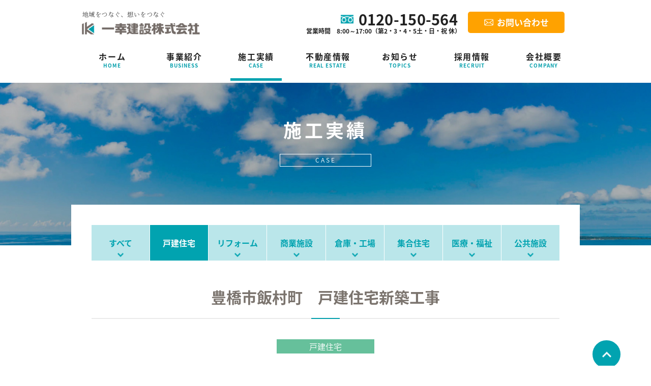

--- FILE ---
content_type: text/html; charset=UTF-8
request_url: https://ikko-group.jp/case/3459/
body_size: 4530
content:
<!DOCTYPE html>
<html lang="ja">
<head>
<meta charset="UTF-8">
<meta http-equiv="X-UA-Compatible" content="IE=edge">
<link rel="icon" href="https://ikko-group.jp/wp/wp-content/themes/ikko-group/icon/favicon.ico" sizes="100x100" />
<link rel="apple-touch-icon-precomposed" href="https://ikko-group.jp/wp/wp-content/themes/ikko-group/icon/favicon.png" />
<meta name="format-detection" content="address=no,email=no">
<meta name="viewport" content="width=device-width,initial-scale=1.0,minimum-scale=1.0,maximum-scale=1.0,user-scalable=no">
<title>豊橋市駒形町　戸建住宅新築工事 | 愛知県豊橋市・豊川市でマンション・戸建てのリフォーム、施工は一幸建設株式会社</title>
<link href="https://ikko-group.jp/wp/wp-content/themes/ikko-group/css/style.css" rel="stylesheet">
<link href="https://ikko-group.jp/wp/wp-content/themes/ikko-group/css/print.css" rel="stylesheet" media="print" />
<meta name="description" content="一幸建設と長くお付き合いいただいている企業の、役員のご自宅の新築工事に携わらせていただきました。 こだわりは2階の洋室。将来間仕切りを造ることもできるようにドアや収納、換気扇も2か所ずつ設置しました。 また勝手口を出てすぐの場所に洗濯物干し" />

<!-- WP SiteManager OGP Tags -->
<meta property="og:title" content="豊橋市飯村町　戸建住宅新築工事" />
<meta property="og:type" content="article" />
<meta property="og:url" content="https://ikko-group.jp/case/3459/" />
<meta property="og:description" content="一幸建設と長くお付き合いいただいている企業の、役員のご自宅の新築工事に携わらせていただきました。 こだわりは2階の洋室。将来間仕切りを造ることもできるようにドアや収納、換気扇も2か所ずつ設置しました。 また勝手口を出てすぐの場所に洗濯物干し" />
<meta property="og:site_name" content="愛知県豊橋市・豊川市でマンション・戸建てのリフォーム、施工は一幸建設株式会社" />
<meta property="og:image" content="https://ikko-group.jp/wp/wp-content/uploads/2020/04/5181c6460ef4a1b1dfe60d9cd86986ff.jpg" />

<!-- WP SiteManager Twitter Cards Tags -->
<meta name="twitter:title" content="豊橋市飯村町　戸建住宅新築工事" />
<meta name="twitter:url" content="https://ikko-group.jp/case/3459/" />
<meta name="twitter:description" content="一幸建設と長くお付き合いいただいている企業の、役員のご自宅の新築工事に携わらせていただきました。 こだわりは2階の洋室。将来間仕切りを造ることもできるようにドアや収納、換気扇も2か所ずつ設置しました。 また勝手口を出てすぐの場所に洗濯物干し" />
<meta name="twitter:card" content="summary" />
<meta name="twitter:image" content="https://ikko-group.jp/wp/wp-content/uploads/2020/04/5181c6460ef4a1b1dfe60d9cd86986ff.jpg" />

<!-- All in One SEO Pack 2.12.1 by Michael Torbert of Semper Fi Web Design[537,616] -->
<meta name="description"  content="一幸建設と長くお付き合いいただいている企業の、役員のご自宅の新築工事に携わらせていただきました。こだわりは2階の洋室。将来間仕切りを造ることもできるようにドアや収納、換気扇も2か所ずつ設置しました。また勝手口を出てすぐの場所に洗濯物干し場を設置。風雨にあたることが抑えられ、にわか雨でも慌てずに取り込めそうです。" />

<meta name="keywords"  content="一幸建設,住宅,マンション,建設,建築,リフォーム,不動産,豊川,豊橋,愛知" />

<link rel="canonical" href="https://ikko-group.jp/case/3459/" />
<!-- /all in one seo pack -->
<link rel='stylesheet' id='wp-block-library-css'  href='https://ikko-group.jp/wp/wp-includes/css/dist/block-library/style.min.css?ver=5.2.21' type='text/css' media='all' />
<link rel='stylesheet' id='contact-form-7-css'  href='https://ikko-group.jp/wp/wp-content/plugins/contact-form-7/includes/css/styles.css?ver=5.1.1' type='text/css' media='all' />
<link rel='stylesheet' id='contact-form-7-confirm-css'  href='https://ikko-group.jp/wp/wp-content/plugins/contact-form-7-add-confirm/includes/css/styles.css?ver=5.1' type='text/css' media='all' />
<link rel='stylesheet' id='responsive-lightbox-nivo-css'  href='https://ikko-group.jp/wp/wp-content/plugins/responsive-lightbox/assets/nivo/nivo-lightbox.min.css?ver=2.1.0' type='text/css' media='all' />
<link rel='stylesheet' id='responsive-lightbox-nivo-default-css'  href='https://ikko-group.jp/wp/wp-content/plugins/responsive-lightbox/assets/nivo/themes/default/default.css?ver=2.1.0' type='text/css' media='all' />
<link rel='stylesheet' id='wp-pagenavi-css'  href='https://ikko-group.jp/wp/wp-content/plugins/wp-pagenavi/pagenavi-css.css?ver=2.70' type='text/css' media='all' />
<script type='text/javascript' src='https://ikko-group.jp/wp/wp-includes/js/jquery/jquery.js?ver=1.12.4-wp'></script>
<script type='text/javascript' src='https://ikko-group.jp/wp/wp-includes/js/jquery/jquery-migrate.min.js?ver=1.4.1'></script>
<script type='text/javascript' src='https://ikko-group.jp/wp/wp-content/plugins/responsive-lightbox/assets/nivo/nivo-lightbox.min.js?ver=2.1.0'></script>
<script type='text/javascript' src='https://ikko-group.jp/wp/wp-content/plugins/responsive-lightbox/assets/infinitescroll/infinite-scroll.pkgd.min.js?ver=5.2.21'></script>
<script type='text/javascript'>
/* <![CDATA[ */
var rlArgs = {"script":"nivo","selector":"lightbox","customEvents":"","activeGalleries":"1","effect":"fade","clickOverlayToClose":"1","keyboardNav":"1","errorMessage":"The requested content cannot be loaded. Please try again later.","woocommerce_gallery":"0","ajaxurl":"https:\/\/ikko-group.jp\/wp\/wp-admin\/admin-ajax.php","nonce":"b21f725273"};
/* ]]> */
</script>
<script type='text/javascript' src='https://ikko-group.jp/wp/wp-content/plugins/responsive-lightbox/js/front.js?ver=2.1.0'></script>
                <script>
                    var ajaxUrl = 'https://ikko-group.jp/wp/wp-admin/admin-ajax.php';
                </script>
        		<style type="text/css">.recentcomments a{display:inline !important;padding:0 !important;margin:0 !important;}</style>
		


<!-- Global site tag (gtag.js) - Google Analytics -->
<script async src="https://www.googletagmanager.com/gtag/js?id=UA-128989036-4"></script>
<script>
  window.dataLayer = window.dataLayer || [];
  function gtag(){dataLayer.push(arguments);}
  gtag('js', new Date());

  gtag('config', 'UA-128989036-4');
</script>



</head>
<body id="home" class="post-template-default single single-post postid-3459 single-format-standard">

<!-- Header// -->
<header>
<div class="container">
<p class="menu-trigger"><span></span></p>
<div class="flex_block">
<h1 class="logo"><a href="https://ikko-group.jp/"><img src="https://ikko-group.jp/wp/wp-content/themes/ikko-group/images/common/hed_logo.png" alt="地域をつなぐ、想いをつなぐ　一幸建設株式会社"></a></h1>
<nav id="sub-gnav">
<ul>
 <li class="pc_only hed_tel"><span><em>0120-150-564</em><small>営業時間　8:00～17:00（第2・3・4・5土・日・祝 休）</small></span></li>
 <li class="sp_only hed_tel"><a href="tel:0120-150-564"><span><em>0120-150-564</em></span></a></li>
 <li class="hed_mail"><a href="https://ikko-group.jp/contact/"><span>お問い合わせ</span></a></li>
</ul>
</nav>

</div>

<nav id="gnav">
<ul>
 <li><a href="https://ikko-group.jp/"><span>ホーム<small class="eng">HOME</small></span></a></li>
 <li><a href="https://ikko-group.jp/business/"><span>事業紹介<small class="eng">BUSINESS</small></span></a></li>
 <li><a href="https://ikko-group.jp/case/" class="now_page"><span>施工実績<small class="eng">CASE</small></span></a></li>
 <li><a href="https://ikko-group.jp/estate/"><span>不動産情報<small class="eng">REAL ESTATE</small></span></a></li>
 <li><a href="https://ikko-group.jp/topics/"><span>お知らせ<small class="eng">TOPICS</small></span></a></li>
 <li><a href="https://ikko-group.jp/recruit/"><span>採用情報<small class="eng">RECRUIT</small></span></a></li>
 <li><a href="https://ikko-group.jp/company/"><span>会社概要<small class="eng">COMPANY</small></span></a></li>
</ul>
</nav>
</div>
</header>
<!-- //Header -->

<main>
<div id="headline" class="_main">
<div class="container title_block">
 <h1 class="title">施工実績</h1>
 <small class="eng_title">CASE</small>
</div>
</div>

 

<section>
<div class="container">

<nav id="sub-cate">
<ul id="cate_ul" class="flex_block">
					  
 <li><a href="https://ikko-group.jp/case/"><span class="link">すべて</span></a></li>
 <li class="active"><a href="https://ikko-group.jp/case/detached/"><span class="link">戸建住宅</span></a></li>
 <li><a href="https://ikko-group.jp/case/reform/"><span class="link">リフォーム</span></a></li>
 <li><a href="https://ikko-group.jp/case/commercial/"><span class="link">商業施設</span></a></li>
 <li><a href="https://ikko-group.jp/case/warehouse/"><span class="link">倉庫・工場</span></a></li>
 <li><a href="https://ikko-group.jp/case/housing/"><span class="link">集合住宅</span></a></li>
 <li><a href="https://ikko-group.jp/case/medical/"><span class="link">医療・福祉</span></a></li>
 <li><a href="https://ikko-group.jp/case/public/"><span class="link">公共施設</span></a></li>
 
                      					  
</ul>
</nav>


<div class="headline_type01 text-center wow">
 <h2 class="title">豊橋市飯村町　戸建住宅新築工事</h2>
</div>
<div class="categoy_block text-center">
	<span class="bg_detached">戸建住宅</span>
</div>
                      					  
					  
 

	


<div id="caseslider">
<!--メインスライダー-->
<div class="case-slider" id="slider">
<div class="box">
 <figure><img src="https://ikko-group.jp/wp/wp-content/uploads/2020/04/2c0ad75950ad22f4046152ea93925b62-1024x682.jpg" alt="豊橋市飯村町　戸建住宅新築工事イメージ1"></figure>
 </div>
<div class="box">
 <figure><img src="https://ikko-group.jp/wp/wp-content/uploads/2020/04/0cfa2a68c9b996569f714157fe62a90d-1024x682.jpg" alt="豊橋市飯村町　戸建住宅新築工事イメージ2"></figure>
 </div>
<div class="box">
 <figure><img src="https://ikko-group.jp/wp/wp-content/uploads/2020/04/b31680eb291ddaa1fff757201309f72a-1024x682.jpg" alt="豊橋市飯村町　戸建住宅新築工事イメージ3"></figure>
 </div>
<div class="box">
 <figure><img src="https://ikko-group.jp/wp/wp-content/uploads/2020/04/04b402ddc20bf0049d6a1387e0abd479-1024x682.jpg" alt="豊橋市飯村町　戸建住宅新築工事イメージ4"></figure>
 </div>
<div class="box">
 <figure><img src="https://ikko-group.jp/wp/wp-content/uploads/2020/04/87c604af01413405d4ac27f219d594ef-1024x682.jpg" alt="豊橋市飯村町　戸建住宅新築工事イメージ5"></figure>
 </div>
<div class="box">
 <figure><img src="https://ikko-group.jp/wp/wp-content/uploads/2020/04/3e7e7104e1d97eee87ab8abd4591f55a-1024x682.jpg" alt="豊橋市飯村町　戸建住宅新築工事イメージ6"></figure>
 </div>
<div class="box">
 <figure><img src="https://ikko-group.jp/wp/wp-content/uploads/2020/04/801cade3fb8422419dd33e159140f9fb-1024x682.jpg" alt="豊橋市飯村町　戸建住宅新築工事イメージ7"></figure>
 </div>
<div class="box">
 <figure><img src="https://ikko-group.jp/wp/wp-content/uploads/2020/04/4c201346e77a431890dded1da6a33b99-1024x682.jpg" alt="豊橋市飯村町　戸建住宅新築工事イメージ8"></figure>
 </div>
<div class="box">
 <figure><img src="https://ikko-group.jp/wp/wp-content/uploads/2020/04/f4f7719aef20195eb1becb1c737826e0-1024x682.jpg" alt="豊橋市飯村町　戸建住宅新築工事イメージ9"></figure>
 </div>
<div class="box">
 <figure><img src="https://ikko-group.jp/wp/wp-content/uploads/2020/04/370b9aa6dc74c93ff72278be5a550708-1024x682.jpg" alt="豊橋市飯村町　戸建住宅新築工事イメージ10"></figure>
 </div>
<div class="box">
 <figure><img src="https://ikko-group.jp/wp/wp-content/uploads/2020/04/64dc1e07a154bf5a12f099dbfc815531-1024x682.jpg" alt="豊橋市飯村町　戸建住宅新築工事イメージ11"></figure>
 </div>
<div class="box">
 <figure><img src="https://ikko-group.jp/wp/wp-content/uploads/2020/04/bf06f01c2c65920332b03e1409b30ae1-1024x682.jpg" alt="豊橋市飯村町　戸建住宅新築工事イメージ12"></figure>
 </div>
<div class="box">
 <figure><img src="https://ikko-group.jp/wp/wp-content/uploads/2020/04/5059374143809e89001908613d6821a0-1024x682.jpg" alt="豊橋市飯村町　戸建住宅新築工事イメージ13"></figure>
 </div>
<div class="box">
 <figure><img src="https://ikko-group.jp/wp/wp-content/uploads/2020/04/a3ba5281a24a78750e21493941c6e661-1024x682.jpg" alt="豊橋市飯村町　戸建住宅新築工事イメージ14"></figure>
 </div>
<div class="box">
 <figure><img src="https://ikko-group.jp/wp/wp-content/uploads/2020/04/DSC06262-1024x682.jpg" alt="豊橋市飯村町　戸建住宅新築工事イメージ15"></figure>
 </div>
</div>
<!--// メインスライダー-->


<!--サムネイル-->
<div class="controlWrap">
<ul id="bx-pager" class="custom-thumb">
      <li><a data-slide-index="0" href="javascript:void(0)"><img src="https://ikko-group.jp/wp/wp-content/uploads/2020/04/2c0ad75950ad22f4046152ea93925b62-1024x682.jpg" alt="豊橋市飯村町　戸建住宅新築工事イメージ1"></a></li>

      <li><a data-slide-index="1" href="javascript:void(0)"><img src="https://ikko-group.jp/wp/wp-content/uploads/2020/04/0cfa2a68c9b996569f714157fe62a90d-1024x682.jpg" alt="豊橋市飯村町　戸建住宅新築工事イメージ2"></a></li>

      <li><a data-slide-index="2" href="javascript:void(0)"><img src="https://ikko-group.jp/wp/wp-content/uploads/2020/04/b31680eb291ddaa1fff757201309f72a-1024x682.jpg" alt="豊橋市飯村町　戸建住宅新築工事イメージ3"></a></li>

      <li><a data-slide-index="3" href="javascript:void(0)"><img src="https://ikko-group.jp/wp/wp-content/uploads/2020/04/04b402ddc20bf0049d6a1387e0abd479-1024x682.jpg" alt="豊橋市飯村町　戸建住宅新築工事イメージ4"></a></li>

      <li><a data-slide-index="4" href="javascript:void(0)"><img src="https://ikko-group.jp/wp/wp-content/uploads/2020/04/87c604af01413405d4ac27f219d594ef-1024x682.jpg" alt="豊橋市飯村町　戸建住宅新築工事イメージ5"></a></li>

      <li><a data-slide-index="5" href="javascript:void(0)"><img src="https://ikko-group.jp/wp/wp-content/uploads/2020/04/3e7e7104e1d97eee87ab8abd4591f55a-1024x682.jpg" alt="豊橋市飯村町　戸建住宅新築工事イメージ6"></a></li>

      <li><a data-slide-index="6" href="javascript:void(0)"><img src="https://ikko-group.jp/wp/wp-content/uploads/2020/04/801cade3fb8422419dd33e159140f9fb-1024x682.jpg" alt="豊橋市飯村町　戸建住宅新築工事イメージ7"></a></li>

      <li><a data-slide-index="7" href="javascript:void(0)"><img src="https://ikko-group.jp/wp/wp-content/uploads/2020/04/4c201346e77a431890dded1da6a33b99-1024x682.jpg" alt="豊橋市飯村町　戸建住宅新築工事イメージ8"></a></li>

      <li><a data-slide-index="8" href="javascript:void(0)"><img src="https://ikko-group.jp/wp/wp-content/uploads/2020/04/f4f7719aef20195eb1becb1c737826e0-1024x682.jpg" alt="豊橋市飯村町　戸建住宅新築工事イメージ9"></a></li>

      <li><a data-slide-index="9" href="javascript:void(0)"><img src="https://ikko-group.jp/wp/wp-content/uploads/2020/04/370b9aa6dc74c93ff72278be5a550708-1024x682.jpg" alt="豊橋市飯村町　戸建住宅新築工事イメージ10"></a></li>

      <li><a data-slide-index="10" href="javascript:void(0)"><img src="https://ikko-group.jp/wp/wp-content/uploads/2020/04/64dc1e07a154bf5a12f099dbfc815531-1024x682.jpg" alt="豊橋市飯村町　戸建住宅新築工事イメージ11"></a></li>

      <li><a data-slide-index="11" href="javascript:void(0)"><img src="https://ikko-group.jp/wp/wp-content/uploads/2020/04/bf06f01c2c65920332b03e1409b30ae1-1024x682.jpg" alt="豊橋市飯村町　戸建住宅新築工事イメージ12"></a></li>

      <li><a data-slide-index="12" href="javascript:void(0)"><img src="https://ikko-group.jp/wp/wp-content/uploads/2020/04/5059374143809e89001908613d6821a0-1024x682.jpg" alt="豊橋市飯村町　戸建住宅新築工事イメージ13"></a></li>

      <li><a data-slide-index="13" href="javascript:void(0)"><img src="https://ikko-group.jp/wp/wp-content/uploads/2020/04/a3ba5281a24a78750e21493941c6e661-1024x682.jpg" alt="豊橋市飯村町　戸建住宅新築工事イメージ14"></a></li>

      <li><a data-slide-index="14" href="javascript:void(0)"><img src="https://ikko-group.jp/wp/wp-content/uploads/2020/04/DSC06262-1024x682.jpg" alt="豊橋市飯村町　戸建住宅新築工事イメージ15"></a></li>



</ul>
<p id="prev-btn"><img src="https://ikko-group.jp/wp/wp-content/themes/ikko-group/images/common/arrow_left.png" alt="PREV"></p>
<p id="next-btn"><img src="https://ikko-group.jp/wp/wp-content/themes/ikko-group/images/common/arrow_right.png" alt="NEXT"></p>
</div>
<!--// サムネイル-->



</div>





<div class="detail_content flex_block">
<div class="box_case_left01">
<p>一幸建設と長くお付き合いいただいている企業の、役員のご自宅の新築工事に携わらせていただきました。</p>
<p>こだわりは2階の洋室。将来間仕切りを造ることもできるようにドアや収納、換気扇も2か所ずつ設置しました。</p>
<p>また勝手口を出てすぐの場所に洗濯物干し場を設置。風雨にあたることが抑えられ、にわか雨でも慌てずに取り込めそうです。</p>
</div>


<div class="box_case_right01">
<table class="tab_00">
<tbody>
<tr>
<th>費　用</th>
<td>約3,000万円</td>
</tr>
<tr>
<th>所在地</th>
<td>豊橋市飯村町</td>
</tr>
<tr>
<th>面　積</th>
<td>敷地面積：272.42㎡（82.40坪）<br />
延床面積：124.86㎡（37.77坪）</td>
</tr>
<tr>
<th>築年月</th>
<td>2020年3月</td>
</tr>
<tr>
<th>物件種目</th>
<td>戸建住宅</td>
</tr>
<tr>
<th>構造</th>
<td>木造2階建</td>
</tr>
<tr>
<th>設計監理</th>
<td>一幸建設株式会社</td>
</tr>
</tbody>
</table>

</div>


</div>


<div class="btn_block">
 <p class="btn_type01">
 <a href="https://ikko-group.jp/case/"><span class="link">施工実績一覧へ戻る</span></a>
 </p>
</div>





</div>
</section>

















<section class="fot_contact">
<div class="container">
 <div class="sub-headline">
  <h3 class="title">お問い合わせはお気軽に</h3>
 </div> 
<ul class="flex_block">
 <li class="mail"><a href="https://ikko-group.jp/contact/"><span class="link">お問い合わせ<br class="sp_only">フォーム</span></a></li>
 <li class="tel pc_only"><p><span class="link">0120-150-564</span></p></li>
 <li class="tel sp_only"><a href="tel:0120-150-564"><span class="link">0120-150-564</span></a></li>
</ul>
</div>
</section>



<section id="fot_bana">
<div class="container">

<ul class="flex_block three_column">
 <li class="bana_link"><a href="http://reborn-tokai.jp/" target="_blank"><img src="https://ikko-group.jp/wp/wp-content/uploads/2018/11/fot_bana01.jpg" alt="豊橋市のリノベーション＆リフォームならReBorn東海" /></a></li>
 <li class="bana_link"><a href="https://ikko-group.jp/estate/"><img src="https://ikko-group.jp/wp/wp-content/uploads/2018/11/fot_bana02.jpg" alt="不動産情報" /></a></li>
 <li class="bana_link"><a href="https://lixil-reformshop.jp/shop/SP00000317/" target="_blank"><img src="https://ikko-group.jp/wp/wp-content/uploads/2018/11/fot_bana03.jpg" alt="一幸建設｜愛知県｜LIXILリフォームショップ" /></a></li>
 <li class="bana_link"><a href="https://ikko-group.jp/kawara/"><img src="https://ikko-group.jp/wp/wp-content/uploads/2018/11/fot_bana04.jpg" alt="地域密着の瓦版！暖団通信" /></a></li>
 <li class="bana_link"><a href="https://www.bdac.jp/" target="_blank"><img src="https://ikko-group.jp/wp/wp-content/uploads/2018/11/fot_bana05.jpg" alt="BDAC＝Style" /></a></li>
 <li class="bana_link"><a href="https://ikko-group.jp/emptyhouse-service/"><img src="https://ikko-group.jp/wp/wp-content/uploads/2018/11/fot_bana06.jpg" alt="地元工務店　一幸建設の空き家管理" /></a></li>
 <li class="bana_link"><a href="/ikko-news/" target="_blank"><img src="https://ikko-group.jp/wp/wp-content/uploads/2020/10/ikkonews_01.jpg" alt="IKKO NEWS" /></a></li>
</ul>

</div>
</section>

</main>
<!-- Footer// -->
<footer>
<div class="container" id="pagetop"><a href="#home"><img src="https://ikko-group.jp/wp/wp-content/themes/ikko-group/images/common/pagetop.png" alt="ページトップ"></a></div>

<div class="container">
<div class="flex_block">
 <div class="company_info">
 <p class="logo"><a href="https://ikko-group.jp/"><img src="https://ikko-group.jp/wp/wp-content/themes/ikko-group/images/common/fot_logo.png" alt="一幸建設株式会社"></a></p>
 <p>〒441-8071 愛知県豊橋市大山町字西大山52番地<br>
 TEL <a href="tel:0120-150-564" class="sp_only tel">0120-150-564</a><span class="pc_only tel">0120-150-564</span><br>
<small>営業時間　8:00～17:00（第2・3・4・5土・日・祝 休）</small></p>
 </div>


 <p class="fot_btn">
 <a href="https://ikko-group.jp/contact/"><span class="link">お問い合わせフォーム</span></a>
 </p>
</div>
</div>

<nav>
 <ul class="flex_block container">
 <li><a href="https://ikko-group.jp/">HOME</a></li>
 <li><a href="https://ikko-group.jp/business/">事業紹介</a></li>
 <li><a href="https://ikko-group.jp/case/">施工実績</a></li>
 <li><a href="https://ikko-group.jp/estate/">不動産情報</a></li>
 <li><a href="https://ikko-group.jp/topics/">お知らせ</a></li>
 <li><a href="https://ikko-group.jp/recruit/">採用情報</a></li>
 <li><a href="https://ikko-group.jp/company/">会社概要</a></li>
 <li><a href="https://ikko-group.jp/contact/">お問い合わせ</a></li>
 </ul>
</nav>
<div class="container">
<p id="copyright">&copy; 一幸建設株式会社 All rights Reserved.</p>
</div>

</footer>
<!-- //Footer -->


<script src="https://ikko-group.jp/wp/wp-content/themes/ikko-group/js/jquery-2.1.3.min.js"></script>
<script src="https://ikko-group.jp/wp/wp-content/themes/ikko-group/js/wow.min.js"></script>
<script src="https://ikko-group.jp/wp/wp-content/themes/ikko-group/js/master.js"></script>


<script src="https://ikko-group.jp/wp/wp-content/themes/ikko-group/js/jquery.bxslider.js"></script>
<script src="https://ikko-group.jp/wp/wp-content/themes/ikko-group/js/bxslider_custom.js"></script>
<script>
$(document).ready(function(){
  $("#bx-pager").bxSlider({
  pager:false, 
  slideWidth: 120,
  slideMargin: 12,
  minSlides: 5,
  maxSlides: 5,
  nextText: "",
  prevText: "",
  nextSelector: "#next-btn",
  prevSelector: "#prev-btn",
  touchEnabled:false
 });
});	
</script>


<script type='text/javascript'>
/* <![CDATA[ */
var wpcf7 = {"apiSettings":{"root":"https:\/\/ikko-group.jp\/wp-json\/contact-form-7\/v1","namespace":"contact-form-7\/v1"}};
/* ]]> */
</script>
<script type='text/javascript' src='https://ikko-group.jp/wp/wp-content/plugins/contact-form-7/includes/js/scripts.js?ver=5.1.1'></script>
<script type='text/javascript' src='https://ikko-group.jp/wp/wp-includes/js/jquery/jquery.form.min.js?ver=4.2.1'></script>
<script type='text/javascript' src='https://ikko-group.jp/wp/wp-content/plugins/contact-form-7-add-confirm/includes/js/scripts.js?ver=5.1'></script>
</body>
</html>

--- FILE ---
content_type: text/css
request_url: https://ikko-group.jp/wp/wp-content/themes/ikko-group/css/style.css
body_size: 253
content:
@charset "utf-8";
/*
Theme Name: 一幸建設株式会社
*/


@import url(https://fonts.googleapis.com/icon?family=Material+Icons);
@import url(https://fonts.googleapis.com/css?family=Montserrat);
@import url(https://fonts.googleapis.com/earlyaccess/notosansjapanese.css);
@import url(https://fonts.googleapis.com/css?family=Sawarabi+Mincho);
@import url(https://fonts.googleapis.com/css?family=Anton);
@import url(base.css);
@import url(default.css);
@import url(layout.css);
@import url(wow.css);
@font-face {
	font-family: 'FontAwesome';
  	src: url('./fonts/fontawesome-webfont.eot?v=4.7.0');
  	src: url('./fonts/fontawesome-webfont.eot?#iefix&v=4.7.0') format('embedded-opentype'), url('./fonts/fontawesome-webfont.woff2?v=4.7.0') format('woff2'), url('./fonts/fontawesome-webfont.woff?v=4.7.0') format('woff'), url('./fonts/fontawesome-webfont.ttf?v=4.7.0') format('truetype'), url('./fonts/fontawesome-webfont.svg?v=4.7.0#fontawesomeregular') format('svg');
	font-weight: normal;
  	font-style: normal;
}

--- FILE ---
content_type: text/css
request_url: https://ikko-group.jp/wp/wp-content/themes/ikko-group/css/base.css
body_size: 2105
content:
@charset "utf-8";
* {
	-webkit-box-sizing: border-box;
	-moz-box-sizing: border-box;
	box-sizing: border-box;
}
:focus {
outline: none;
}
html {
	-webkit-text-size-adjust: 100%;
	-ms-text-size-adjust: 100%;
	-webkit-tap-highlight-color: rgba(0, 0, 0, 0);
	font-size: 62.5%;
}
body {
	margin: 0;
	padding: 0;
	color: #3c3835;
	background-color: #fff;
	-webkit-font-smoothing: antialiased;
	-moz-osx-font-smoothing: grayscale;
	font-family: "Yu Gothic Medium", "游ゴシック Medium", YuGothic, "游ゴシック体","Noto Sans Japanese", "Helvetica Neue", Helvetica, Arial, Verdana, "ヒラギノ角ゴ Pro W3", "Hiragino Kaku Gothic Pro", "Meiryo UI", メイリオ, Meiryo, "ＭＳ Ｐゴシック", "MS PGothic", Osaka, sans-serif !important;
    font-weight: 300;
}
div, dl, dt, dd, ul, ol, li, h1, h2, h3, h4, h5, h6, pre, form, fieldset, input, textarea,select, p, th, td,figure {
	margin: 0;
	padding: 0;
	font-family: "Yu Gothic Medium", "游ゴシック Medium", YuGothic, "游ゴシック体","Noto Sans Japanese", "Helvetica Neue", Helvetica, Arial, Verdana, "ヒラギノ角ゴ Pro W3", "Hiragino Kaku Gothic Pro", "Meiryo UI", メイリオ, Meiryo, "ＭＳ Ｐゴシック", "MS PGothic", Osaka, sans-serif !important;
    font-weight: 300;
}
_:lang(x)::-ms-backdrop, body,div, dl, dt, dd, ul, ol, li, h1, h2, h3, h4, h5, h6, pre, form, fieldset, input, textarea,select, p, th, td,figure{
    font-family:  'Noto Sans JP',"メイリオ", Meiryo, sans-serif !important;
}

h1, h2, h3, h4, h5, h6{
 line-height: 1em;
}
em {
	font-style: normal;
}
table {
	border-collapse: collapse;
	border-spacing: 0;
}
img {
	border: 0;
	vertical-align: top;
	max-width: 100%;
	height: auto;
   -ms-user-select: none; /* IE 10+ */
   -moz-user-select: -moz-none;
   -khtml-user-select: none;
   -webkit-user-select: none;
   user-select: none;
}
iframe{
	max-width: 100%;
}
address, caption, cite, code, dfn, th, var {
	font-style: normal;
	font-weight: normal;
}
ol,ol li, ul, ul li {
	list-style-type:none;
	background-image:none;
	display: block;
}
caption {
	display: none;
}
th {
	text-align: left;
}
h1, h2, h3, h4, h5, h6 {
	font-size: 100%;
	font-weight: normal;
}
.material-icons {
	font-family: 'Material Icons';
	font-weight: normal;
	font-style: normal;
	font-size: 24px;
	display: inline-block;
	line-height: 1;
	text-transform: none;
	letter-spacing: normal;
	word-wrap: normal;
	white-space: nowrap;
	direction: ltr;
	-webkit-font-smoothing: antialiased;
	text-rendering: optimizeLegibility;
	-moz-osx-font-smoothing: grayscale;
	font-feature-settings: 'liga';
   -ms-user-select: none; /* IE 10+ */
   -moz-user-select: -moz-none;
   -khtml-user-select: none;
   -webkit-user-select: none;
   user-select: none;
}
/* Modern Browser */
.clearfix:after {
	content: ".";
	display: block;
	clear: both;
	height: 0;
	visibility: hidden;
}
.clearfix {
	display: inline-block;
}
hr{
	display: none;
}
/* IE-mac \*/
* html .clearfix {
	height: 1%;
}
.clearfix {
	display: block;
}
.text-center {
	text-align: center !important;
}
.text-left {
	text-align: left !important;
}
.text-right {
	text-align: right !important;
}
/* iOSでのデフォルトスタイルをリセット */
input[type="submit"],
input[type="button"] {
  border-radius: 0;
  -webkit-box-sizing: content-box;
  -webkit-appearance: none;
  appearance: button;
  border: none;
  box-sizing: border-box;
  cursor: pointer;
}
input[type="submit"]::-webkit-search-decoration,
input[type="button"]::-webkit-search-decoration {
  display: none;
}
input[type="submit"]::focus,
input[type="button"]::focus {
  outline-offset: -2px;
}
.movie-wrap {
     position: relative;
     padding-bottom: 56.25%;
     height: 0;
     overflow: hidden;
}
.movie-wrap iframe {
     position: absolute;
     top: 0;
     left: 0;
     width: 100% !important;
     height: 100% !important;
}
.sp_only{
	display: none !important;
}
.pc_only{
	display: block;
}
.pc_only.tel{
	display: inline-block;
}

/*画面サイズが1220px以上に適用*/
@media screen and (min-width : 1220px){

}
/*画面サイズが1060px以上に適用*/
@media screen and (min-width : 1060px){

}
/*画面サイズが1060px以下に適用*/
@media screen and (max-width : 1060px){

}
/*画面サイズが980px以上に適用*/
@media screen and (min-width : 980px){


}
/*画面サイズが980px以下に適用*/
@media screen and (max-width : 980px){

}
/*画面サイズが767px以上に適用*/
@media screen and (min-width : 767px){

}
/*画面サイズが767px以下に適用*/
@media screen and (max-width : 767px){
.movie-wrap {
}
.sp_only{
display: block !important;
}
.sp_only.tel{
display: inline-block !important;
}
.pc_only{
display: none !important;
}

}
/*画面サイズが640px以下に適用*/
@media screen and (max-width : 640px){

}
/*画面サイズが320px以下に適用*/
@media screen and (max-width : 320px){

}



/* ********************************************************************************/

/*************　共通部分　 *******************************/
 /*----------------------------------------------------
	margin set
----------------------------------------------------*/
.mgt5 { margin-top: 5px!important;}
.mgt10 { margin-top: 10px!important;}
.mgt15 { margin-top: 15px!important;}
.mgt20 { margin-top: 20px!important;}
.mgt25 { margin-top: 25px!important;}
.mgt30 { margin-top: 30px!important;}
.mgt35 { margin-top: 35px!important;}
.mgt40 { margin-top: 40px!important;}

.mgb5 { margin-bottom: 5px!important;}
.mgb10 { margin-bottom: 10px!important;}
.mgb15 { margin-bottom: 15px!important;}
.mgb20 { margin-bottom: 20px!important;}
.mgb25 { margin-bottom: 25px!important;}
.mgb30 { margin-bottom: 30px!important;}
.mgb35 { margin-bottom: 35px!important;}
.mgb40 { margin-bottom: 40px!important;}

.mgl5 { margin-left: 5px!important;}
.mgl10 { margin-left: 10px!important;}



/*----------------------------------------------------
	padding set
----------------------------------------------------*/
.pdt5 { padding-top: 5px!important;}
.pdt10 { padding-top: 10px!important;}
.pdt15 { padding-top: 15px!important;}
.pdt20 { padding-top: 20px!important;}
.pdt25 { padding-top: 25px!important;}
.pdt30 { padding-top: 30px!important;}
.pdt35 { padding-top: 35px!important;}
.pdt40 { padding-top: 40px!important;}

.pdb5 { padding-bottom: 5px!important;}
.pdb10 { padding-bottom: 10px!important;}
.pdb15 { padding-bottom: 15px!important;}
.pdb20 { padding-bottom: 20px!important;}
.pdb25 { padding-bottom: 25px!important;}
.pdb30 { padding-bottom: 30px!important;}
.pdb35 { padding-bottom: 35px!important;}
.pdb40 { padding-bottom: 40px!important;}




/*----------------------------------------------------
	text set
----------------------------------------------------*/
.txtc_01{
	color: #019eab;
}
.txtc_02{
	color: #ea8f00;
}
.txtf_01{
	font-family: "Sawarabi Mincho" !important;
}

.txt_price{
	font-size: 1.5em !important;
}


/*戸建住宅*/
.bg_detached,
.bg_detached a{
background-color: #66c09b !important;
color: #fff  !important;
text-decoration: none !important;
}
/*リフォーム*/
.bg_reform,
.bg_reform a{
background-color: #01a3b0 !important;
color: #fff  !important;
text-decoration: none !important;
}
/*商業施設*/
.bg_commercial,
.bg_commercial a{
background-color: #b59abf !important;
color: #fff  !important;
text-decoration: none !important;
}
/*倉庫・工場*/
.bg_warehouse,
.bg_warehouse a{
background-color: #81b4b8 !important;
color: #fff  !important;
text-decoration: none !important;
}
/*集合住宅*/
.bg_housing,
.bg_housing a{
	background-color: #c7b777 !important;
	color: #fff  !important;
	text-decoration: none !important;
}
/*医療・福祉*/
.bg_medical,
.bg_medical a{
	background-color: #bdc79a !important;
	color: #fff  !important;
	text-decoration: none !important;
}
/*公共施設*/
.bg_public,
.bg_public a{
	background-color: #d1c000 !important;
	color: #fff  !important;
	text-decoration: none !important;
}
.bg_news ,
.bg_news a{
	background-color: #01a3b0 !important;
	color: #fff  !important;
	text-decoration: none !important;
}
.bg_kawara,
.bg_kawara a {
	background-color: #848484 !important;
	color: #fff  !important;
	text-decoration: none !important;
}
.bg_event,
.bg_event a{
	background-color: #b4a180 !important;
	color: #fff  !important;
	text-decoration: none !important;
}
.bg_topics,
.bg_topics a{
	background-color: #01a3b0 !important;
	color: #fff  !important;
	text-decoration: none !important;
}
.bg_ikko-news,
.bg_ikko-news a{
	background-color: #8093b4 !important;
	color: #fff  !important;
	text-decoration: none !important;
}



/************* WP-PageNavi *******************************/

.wp-pagenavi {
	clear: both;
	margin: 6rem auto 0;
	text-align: center;
}
.wp-pagenavi a, .wp-pagenavi span {
	text-decoration: none;
	padding: 4px 16.2px;
	margin: 3px;
	-webkit-border-radius: 0;
	-moz-border-radius: 0;
	border-radius: 0;
	display: inline-block;
	font-weight: bold;
	min-width: 2.5em;
}
.wp-pagenavi span.pages {
	border: 1px solid #01a3b0;
	color: #01a3b0;
	background: none;
	padding: 4px 16.2px;
}
.wp-pagenavi span.current {
	border: 1px solid #01a3b0;
	color: #01a3b0;
	font-weight: bold;
	background: #dcf1f3;
}
.wp-pagenavi a.previouspostslink,
.wp-pagenavi a.nextpostslink {
	min-width: 4em;
}
.wp-pagenavi a {
	border: 1px solid #01a3b0;
	color: #01a3b0;
	background: none;
}
.wp-pagenavi a:hover{
	background: #01a3b0;
	color: #fff;
}

--- FILE ---
content_type: text/css
request_url: https://ikko-group.jp/wp/wp-content/themes/ikko-group/css/default.css
body_size: 5322
content:
@charset "utf-8";

/* ALL PAGES CSS -------------------------------------------------------------- */


.sp,.brsp{display: none;}
body,
input, textarea, select{
	font-size: 1.6rem;
}
body{
	padding-top: 16.3rem;
	overflow-x: hidden;
}
_:lang(x)::-ms-backdrop, body {
	overflow-x: hidden;
} 


/*画面サイズが1220px以上に適用*/
@media screen and (min-width : 1220px){

body{
	padding-top: 16.3rem !important;
}
}
/*画面サイズが1060px以上に適用*/
@media screen and (min-width : 1061px){



}
/*画面サイズが1060px以下に適用*/
@media screen and (max-width : 1060px){
body{
	overflow-x: hidden;
}
body,
input, textarea, select{
	font-size: 1.45rem;
}
}
/*画面サイズが980px以上に適用*/
@media screen and (min-width : 981px){

body{
	padding-top: 14.5rem;
}
}
/*画面サイズが980px以下に適用*/
@media screen and (max-width : 980px){
body.open{
	overflow: hidden;
}
body{
	padding-top: 7rem;
}
}
/*画面サイズが767px以下に適用*/
@media screen and (max-width : 768px){
body,
input, textarea, select{
	font-size: 1.25rem;
}

}
/*画面サイズが640px以下に適用*/
@media screen and (max-width : 640px){

}
/*画面サイズが320px以下に適用*/
@media screen and (max-width : 320px){

body{
	padding-top: 5rem;
}
}










/*------------------------------------
LINK
------------------------------------*/
a {
color: #01a3b0;
text-decoration: underline;
}
a:hover {
text-decoration: none;
}
.bana_link,
.bana_link a{
	display: block;
	position: relative;
}
.bana_link:before,
.bana_link:after,
.bana_link a:before,
.bana_link a:after{
	content: "";
	position: absolute;
	-moz-transition: 1.5s;
	-webkit-transition: 1.5s;
	transition: 1.5s;
	height:.1rem;
	background-color: #009eab;
	z-index: 10;
}
.bana_link a:before,
.bana_link a:after{
	height:auto;
	width:.1rem;
}
.bana_link:before{
	top: -.1rem;
	right: -.1rem;
	width: 0;
}
.bana_link:after{
	bottom: -.1rem;
	left: -.1rem;
	width: 0;
}
.bana_link:hover:before,
.bana_link:hover:after{
	width: 100%;
}
.bana_link a:before{
	top: -.1rem;
	left: -.1rem;
	height: 0;
}
.bana_link a:after{
	bottom: -.1rem;
	right: -.1rem;
	height: 0;
}
.bana_link a:hover:before,
.bana_link a:hover:after{
	height: 100%;
}



/*------------------------------------
button
------------------------------------*/

.btn_block{
	 display: flex;
	 flex-wrap: wrap;
	 width: 100%;
	 justify-content: center;
	 margin-top: 5rem;
}
.btn_block .btn_type01 {
	display: block;
	background-color: #fff;
	max-width: 39rem;
	width: 100%;
}
.btn_block .btn_type01 a{
	text-decoration: none;
	font-weight: bold;
	font-size: 1.8rem;
	line-height: 1em;
	display: block;
   -ms-user-select: none; /* IE 10+ */
   -moz-user-select: -moz-none;
   -khtml-user-select: none;
   -webkit-user-select: none;
   user-select: none;
	text-align: center;
	padding: .2rem;
	color: #453f3b;
	background-color: #e5e2e0;
}
.btn_block .btn_type01 a span{
	display: block;
	padding: 2.5rem 0;
	background-color: #fff;
	position: relative;
	letter-spacing: .1em;
	-moz-transition: .5s;
	-webkit-transition: .5s;
	transition: .5s;
}
.btn_block .btn_type01 a span:after{
	content: "";
	position: absolute;
	width: 1.6rem;
	height: 1.6rem;
	background: url(../images/common/ico_arrow_s.png) no-repeat center;
	background-size: cover;
	right: 1.5rem;
	top: 50%;
	margin-top: -.8rem;
}
.btn_block .btn_type01 a:hover span{
	background-color: transparent;
}



.btn_block .btn_form {
	display: block;
	max-width: 30rem;
	width: 100%;
}
.btn_block .btn_form > .link{
	text-decoration: none;
	font-weight: bold;
	display: block;
   -ms-user-select: none; /* IE 10+ */
   -moz-user-select: -moz-none;
   -khtml-user-select: none;
   -webkit-user-select: none;
   user-select: none;
	text-align: center;
	background-color: #01a3b0;
}
.btn_block .btn_form > .link input{
	display: block;
	padding: 2.5rem 0;
	background-color: transparent;
	position: relative;
	letter-spacing: .1em;
	-moz-transition: .5s;
	-webkit-transition: .5s;
	transition: .5s;
	width: 100%;
	font-size: 1.8rem;
	line-height: 1em;
	color: #fff;
	font-weight: bold;
}
.btn_block .btn_form > .link input:hover{
	background-color: rgba(255,255,255,0.2);
}

.btn_block .btn_form > .link .ajax-loader{
	display: none;
}




.btn_block .btn_form.back_btn{
	margin-right: 2rem;
}
.btn_block .btn_form.back_btn > .link{
	background-color: #f1f1f1;
}
.btn_block .btn_form.back_btn > .link input{
	color: #202020;
}






.btn_more {
	margin-top: 1rem;
}
.btn_more a {
	color: #202020;
	font-weight: bold;
	text-decoration: none;
	font-size: 1.8rem;
}
.btn_more a span {
	padding-right: 2.5rem;
	position: relative;
}
.btn_more a span:after {
	content: "";
	position: absolute;
	right: 0;
	top: 50%;
	margin-top: -.8rem;
	width: 1.6rem;
	height: 1.6rem;
	background: url(../images/common/ico_arrow_s.png) no-repeat center;
	background-size: 100% auto;
}

.btn_details a{
	color: #01a3b0;
	font-size: 1.6rem;
	letter-spacing: .1em;
	font-weight: bold;
	text-decoration: none;
}
.btn_details a span{
	padding-right: 2.8rem;
	position: relative;
}
.btn_details a span:after{
	content: "";
	position: absolute;
	right: 0;
	top: 50%;
	margin-top: -.8rem;
	width: 1.6rem;
	height: 1.6rem;
	background: url(../images/common/ico_arrow_s.png) no-repeat center;
	background-size: cover;
}


/*画面サイズが1220px以上に適用*/
@media screen and (min-width : 1220px){

}
/*画面サイズが1060px以上に適用*/
@media screen and (min-width : 1061px){

}
/*画面サイズが1060px以下に適用*/
@media screen and (max-width : 1060px){


}
/*画面サイズが980px以上に適用*/
@media screen and (min-width : 981px){
}
/*画面サイズが980px以下に適用*/
@media screen and (max-width : 980px){


.btn_block .btn_type01 {
	max-width: 35rem;
}
.btn_block .btn_type01 a{
	font-size: 1.6rem;
}
.btn_block .btn_type01 a span:after{
	width: 1.6rem;
	height: 1.6rem;
	background-size: 100% auto;
	margin-top: -.9rem;
}


.btn_more a {
	font-size: 1.6rem;
}
.btn_more a span {
	padding-right: 2.2rem;
	position: relative;
}
.btn_more a span:after {
	margin-top: -.7rem;
	width: 1.4rem;
	height: 1.4rem;
}

.btn_details a{
	font-size: 1.4rem;
}
.btn_details a span{
	padding-right: 2.4rem;
}
.btn_details a span:after{
	margin-top: -.7rem;
	width: 1.4rem;
	height: 1.4rem;
}





}
/*画面サイズが767px以下に適用*/
@media screen and (max-width : 768px){

}
/*画面サイズが640px以下に適用*/
@media screen and (max-width : 640px){

.btn_block .btn_type01 a{
	font-size: 1.45rem;
}
.btn_more a {
	font-size: 1.45rem;
}

.btn_block .btn_form.back_btn{
	margin-right: 0;
	margin-bottom: 2rem;
}
}
/*画面サイズが320px以下に適用*/
@media screen and (max-width : 320px){

}


/*------------------------------------
table
------------------------------------*/


.tab_00 {
	width: 100%;
}
.tab_00 tbody tr {
	display:-webkit-flex;
	align-items:stretch;
	display: flex;
	flex-wrap: nowrap;
	width: 100%;
	justify-content: flex-start;
}
.tab_00 tbody tr th,
.tab_00 tbody tr td {
	width: 100%;
	padding: 1rem 0;
}
.tab_00 tbody tr + tr {
	padding-top: 2.5rem;
}
.tab_00 tbody tr th {
	font-weight: bold;
	max-width: 15rem;
	justify-content: flex-end;
	padding-right: 2.5rem;
	border-right: 4px solid #01a3b0;
	margin-right: 3rem;
	text-align: right;
}
.tab_00 tbody tr td {
	max-width: 74rem;
    width: auto;
}
_:lang(x)::-ms-backdrop, .tab_00 tbody tr th {
	width: 15rem;
	margin-right: 0;
} 
_:lang(x)::-ms-backdrop, .tab_00 tbody tr td {
	width: 74rem;
	padding-left: 3rem;
} 


.tab_01{
	width: 100%;
}
.tab_01 tr{
	display:-webkit-flex;
	align-items:stretch;
	display: flex;
	flex-wrap: nowrap;
	width: 100%;
	justify-content: flex-start;
}
.tab_01 tr + tr{
	margin-top:.3rem; 
}
.tab_01 th,
.tab_01 td{
	border: 1px solid #cfcfcf;
	width: 100%;
}
.tab_01 th{
	background-color: #eaeaea;
	font-weight: bold;
	display:-webkit-flex;
	align-items:center;
	display: flex;
	flex-wrap: wrap;
	width: 100%;
	justify-content: flex-start;
	padding:2rem; 
}
.tab_01 td{
	margin-left:.3rem; 
	padding:2rem; 
	display:-webkit-flex;
	align-items:center;
	display: flex;
	flex-wrap: wrap;
	width: 100%;
	justify-content: flex-start;
	line-height: 1.5em;
}
.tab_01 td.text-center{
	justify-content: center;
}
.tab_01 td b{	
	font-size: 1.25em;
}
.tab_01 td b.txtc_01{
 	width: 100%;
}
.tab_01.two_column_tab th{
	max-width: 20%;
}
.tab_01.two_column_tab td{
	max-width: 80%;
}
.tab_01.four_column_tab th{
	max-width: 20%;
}
.tab_01.four_column_tab td{
	max-width: 28%;
}


_:lang(x)::-ms-backdrop, .tab_01.two_column_tab th{
	width: 20%;
}
_:lang(x)::-ms-backdrop, .tab_01.two_column_tab td{
	width: 80%;
}
_:lang(x)::-ms-backdrop, .tab_01.four_column_tab th{
	width: 20%;
}
_:lang(x)::-ms-backdrop, .tab_01.four_column_tab td{
	width: 28%;
}




/*画面サイズが1220px以上に適用*/
@media screen and (min-width : 1220px){

}
/*画面サイズが1060px以上に適用*/
@media screen and (min-width : 1061px){

}
/*画面サイズが1060px以下に適用*/
@media screen and (max-width : 1060px){

}
/*画面サイズが980px以上に適用*/
@media screen and (min-width : 981px){
}
/*画面サイズが980px以下に適用*/
@media screen and (max-width : 980px){

.block_tab{
	overflow: scroll;
	overflow-y: hidden;
}

.block_tab > table{
	width: 100%;
	min-width: 100rem;
}

}
/*画面サイズが767px以上に適用*/
@media screen and (min-width : 767px){

}
/*画面サイズが767px以下に適用*/
@media screen and (max-width : 767px){

}
/*画面サイズが640px以下に適用*/
@media screen and (max-width : 640px){


.tab_00 tbody tr {
	flex-wrap: wrap;
}
.tab_00 tbody tr > * {
	padding:0;
	width: 100%;
}
.tab_00 tbody tr th,
.tab_00 tbody tr td {
	padding: 0;
}
.tab_00 tbody tr th{
	max-width: none;
	width: auto;
	justify-content: flex-start;
	padding-right: 0;
	padding-left: 1.5rem;
	border-right-width: 0;
	border-left: 4px solid #01a3b0;
	margin-right: 0;
}
.tab_00 tbody tr td{	
	margin-top: 1.5rem;
	max-width: none;
	width: 100%;
}



}
/*画面サイズが320px以下に適用*/
@media screen and (max-width : 320px){

}



/*------------------------------------
UL
------------------------------------*/
.ul_01{}
.ul_01 li {
	display:-webkit-flex;
	align-items:stretch;
	display: flex;
	flex-wrap: nowrap;
	width: 100%;
	justify-content: flex-start;
}
.ul_01 li + li {
	padding-top: 2.5rem;
}

.ul_01 li > * {
	width: 100%;
	padding: 1rem 0;
	display: block;
}
.ul_01 li .date{
	font-weight: bold;
	max-width: 15rem;
	justify-content: flex-end;
	padding-right: 2.5rem;
	border-right: 4px solid #01a3b0;
	margin-right: 3rem;
	text-align: right;
}

.note_ul{}

.note_ul li{
	padding-left: 2em;
	text-indent: -2em;
	font-size: 1.4rem;
}
.note_ul li + li{
	margin-top: .5rem;
}

.circle_ul{
	align-items:center;
	flex-wrap: nowrap !important;
	justify-content: center !important;
	margin-bottom: 4rem;
}

.circle_ul li{
	background-color: #019eab;
	color: #fff;
	text-align: center;
	border-radius: 100%;
	-webkit-border-radius: 100%;
}

.circle_ul li.type00 p{
	text-indent: -1.01em;
	padding-left: 1.01em;
}

.circle_ul li p{
	-webkit-transform: translateX(-50%) translateY(-50%);
	transform: translateX(-50%) translateY(-50%);
	left:50%;
	top:50%;
	position: relative;
	display: block;
	font-weight: bold;
	line-height: 1.2em;
	letter-spacing: .01em;
}
.check_ul {}
.check_ul li {
	font-weight: bold;
	position: relative;
	padding-left: 2em;
	margin-top: .4em;
}
.check_ul li + li {
	margin-top: .8em;

}
.check_ul li:before {
	content: "";
	width: 1.65em;
	height: 1.65em;
	position: absolute;
	left: 0;
	top: 0;
	background: url("../images/common/check.png") no-repeat left top;
	background-size: contain;
}





/*画面サイズが1220px以上に適用*/
@media screen and (min-width : 1220px){

}
/*画面サイズが1060px以上に適用*/
@media screen and (min-width : 1061px){

.circle_ul li{
	font-size: 2.6rem !important;
}

}
/*画面サイズが1060px以下に適用*/
@media screen and (max-width : 1060px){


}
/*画面サイズが980px以上に適用*/
@media screen and (min-width : 981px){

.circle_ul{
	margin-bottom: 4rem;
}

.circle_ul li{
	font-size: 2.4rem;
	width: 6.15em;
	height: 6.15em;
	margin: 0 .8em;
}


}
/*画面サイズが980px以下に適用*/
@media screen and (max-width : 980px){

.circle_ul{
	margin-bottom: 3rem;
}

.circle_ul li{
	font-size: 2.4rem;
	width: 6.15em;
	height: 6.15em;
	margin: 0 .8em;
}

}
/*画面サイズが767px以上に適用*/
@media screen and (min-width : 767px){

}
/*画面サイズが767px以下に適用*/
@media screen and (max-width : 767px){

.circle_ul li{
	font-size: 2rem;
}

}
/*画面サイズが640px以下に適用*/
@media screen and (max-width : 640px){


.ul_01 li {
	flex-wrap: wrap;

}
.ul_01 li + li {
	padding-top: 2.5rem;
}

.ul_01 li > * {
	padding:0;
}
.ul_01 li .date{
	max-width: none;
	width: auto;
	justify-content: flex-start;
	padding-right: 0;
	padding-left: 1.5rem;
	border-right-width: 0;
	border-left: 4px solid #01a3b0;
	margin-right: 0;
}
.ul_01 li p{	
	margin-top: 1.5rem;
}

.circle_ul li{
    font-size: 3.5vw;
	margin: 0 .5em;
}



}
/*画面サイズが320px以下に適用*/
@media screen and (max-width : 320px){

}


/*------------------------------------
OL
------------------------------------*/
.ol_00{}
.ol_00 li{
	padding-left: 1.5em;
	counter-increment: ol_chapter;
	position: relative;
}
.ol_00 li:before{
	content: counter(ol_chapter)" .";
	position: absolute;
	left: 0;
}

/*画面サイズが1220px以上に適用*/
@media screen and (min-width : 1220px){

}
/*画面サイズが1060px以上に適用*/
@media screen and (min-width : 1061px){

}
/*画面サイズが1060px以下に適用*/
@media screen and (max-width : 1060px){

}
/*画面サイズが980px以上に適用*/
@media screen and (min-width : 981px){
}
/*画面サイズが980px以下に適用*/
@media screen and (max-width : 980px){

}
/*画面サイズが767px以上に適用*/
@media screen and (min-width : 767px){

}
/*画面サイズが767px以下に適用*/
@media screen and (max-width : 767px){

}
/*画面サイズが640px以下に適用*/
@media screen and (max-width : 640px){

}
/*画面サイズが320px以下に適用*/
@media screen and (max-width : 320px){

}





/*------------------------------------
header
------------------------------------*/

header{
	position: fixed;
	left: 0;
	right: 0;
	top: 0;
	background-color: #fff;
	z-index: 1000;
}
header .menu-trigger{
	display: none;
}
header .flex_block{
	padding: 2.5rem 3rem;
	max-height: 10rem;
	position: relative;
	display:-webkit-flex;
	align-items:stretch;
	display: flex;
	flex-wrap: wrap;
	justify-content: flex-start;
}
header .logo a,
header .logo a img{
	display: block;
}
header .logo a{
	height: 100%;
}
header #gnav ul{
 	display: flex;
 	flex-wrap: nowrap;
 	justify-content: center;
	height: 100%;
	padding-left: 1rem;
}
header #gnav ul li {
	height: 100%;
	word-break: keep-all;
	max-width: 100%;
	width: 100%;
	padding: 0 2rem;
}
header #gnav ul li a{
	font-size: 1.7rem;
	display: block;
	height: 100%;
	text-align: center;
	position: relative;
}
header #gnav ul li a,
header #gnav ul li a:hover{
	text-decoration: none;
	color: #202020;
}
header #gnav ul li span{
	position: relative;
	display: block;
	font-weight: 600;
	line-height: 1em;
	letter-spacing: .1em;
}
header #gnav ul li span small{
	display: block;
	font-weight: 600;
	line-height: 1em;
	letter-spacing: .1em;
	color: #009eab;
	font-size: 1rem;
	margin-top: .5rem;
}
header #sub-gnav{
	position: absolute;
	right: 3rem;
	top: 2.25rem;
	text-align: right;
}
header #sub-gnav ul{
	display:-webkit-flex;
	align-items:flex-start;
	display: flex;
	flex-wrap: nowrap;
	justify-content: flex-end;
}
header #sub-gnav li span{
	position: relative;
}
header #sub-gnav li.hed_tel{
	color: #202020;
	font-weight: bold;
}
header #sub-gnav li.hed_tel a{
	color: #202020;
}
header #sub-gnav li.hed_tel span{
	display: block;
}
header #sub-gnav li.hed_tel span em{
	white-space: pre;
	line-height: 1em;
	font-size: 2.9rem;
	padding-left: 3.5rem;
	position: relative;
	letter-spacing: .01em;
}
header #sub-gnav li.hed_tel span small{
	display: block;
	font-size: 1.2rem;
	padding-left: 3.5rem;
	margin-right: -.5em;
	margin-top: -.5em;
}
header #sub-gnav li.hed_tel em:before{
	width: 2.5rem;
	height: 2.5rem;
	margin-top: -1.25rem;
	background-image: url(../images/common/ico_freetel.png);
	background-size: cover;
	position: absolute;
	left: 0;
	content: "";
	top: 50%;
	background-position: center;
	background-repeat: no-repeat;
}
header #sub-gnav .hed_mail{
	width: 19rem;
	margin-left: 2rem;
}
header #sub-gnav .hed_mail a{
	color: #fff;
	font-size: 1.7rem;
	line-height: 1em;
	font-weight: bold;
	background-color: #ffa200;
	border-radius: .5rem;
	-webkit-border-radius:.5rem;
	-moz-border-radius:.5rem;
	text-decoration: none;
	display: block;
	padding: 1.25rem 1rem;
	text-align: center;
}
header #sub-gnav .hed_mail span{
	padding-left: 2.5rem;
}
header #sub-gnav .hed_mail span:before{
	width: 1.8rem;
	height: 1.8rem;
	margin-top: -.9rem;
	background-image: url(../images/common/ico_mail.png);
	background-size: cover;
	position: absolute;
	left: 0;
	content: "";
	top: 50%;
	background-position: center;
	background-repeat: no-repeat;
}




@-webkit-keyframes openmenu {
	 0% {
		opacity: 0;
	}
	 80% {
		opacity: 0;
	}
	 100% {
		opacity: 1;
	}
}
@keyframes openmenu {
	 0% {
		opacity: 0;
	}
	 80% {
		opacity: 0;
	}
	 100% {
		opacity: 1;
	}
}


/*画面サイズが1220px以上に適用*/
@media screen and (min-width : 1220px){


header .logo{
	max-width: 23.5rem !important;
}
header .flex_block{
    padding-left:  3rem;
    padding-right:  3rem;
}
header #sub-gnav{
	right: 3rem !important;
}
header #gnav ul li {
	padding: 0 2rem !important;
}
header #gnav ul li a{
	font-size: 1.6rem !important;
	padding: 2.5rem 0 !important;
}
header #sub-gnav li.hed_tel span em{
    font-size: 2.9rem !important;
}
header #sub-gnav .hed_mail a {
    font-size: 1.7rem !important;
}


}
/*画面サイズが1060px以上に適用*/
@media screen and (min-width : 1061px){




}
/*画面サイズが1060px以下に適用*/
@media screen and (max-width : 1060px){





}
/*画面サイズが980px以上に適用*/
@media screen and (min-width : 981px){


header .logo{
	max-width: 20rem;
}
header .flex_block{
    padding: 2.25rem 2rem 1rem;
}
header #gnav ul li {
	padding: 0 1rem;
}
header #gnav ul li a{
	font-size: 1.5rem;
	padding: 2rem 0;
}
header #sub-gnav{
	right: 2.5rem;
}
header #sub-gnav li.hed_tel span em{
    font-size: 2.75rem;
}
header #sub-gnav .hed_mail a {
    font-size: 1.55rem;
}

header #gnav ul li a {
	position: relative;
}
header #gnav ul li a:after {
	position: absolute;
	content: "";
	left: 50%;
	bottom: 1.35em;
	height: 1em;
	width: 5em;
	margin-left: -2.5em;
	display: block;
	-moz-transition: .5s;
	-webkit-transition: .5s;
	transition: .5s;
	border: 1px solid transparent;
}
header #gnav ul li a.now_page:after,
header #gnav ul li a:hover:after {
	left: 0;
	right: 0;
	bottom: 0;
	margin-left: 0;
	height: 0;
	width: 100%;
	border: 2.5px solid #01a3b0;
	box-sizing: border-box;
}



}



/*画面サイズが980px以下に適用*/
@media screen and (max-width : 980px){


header .flex_block{
	padding:1.5rem 1rem; 
	justify-content: space-between;
}
header .menu-trigger {
	display: block;
	position: absolute;
	right: 1rem;
	-webkit-transform: translateY(-50%);
	-moz-transform: translateY(-50%);
	transform: translateY(-50%);
	top:50%;
	height: 4.6rem;
	width: 4.6rem;
	text-align: center;
	-moz-transition: .5s;
	-webkit-transition: .5s;
	transition: .5s;
	z-index: 1000;
	background-color: #746c66;
}
header .menu-trigger:after {
	content: "MENU";
	position: absolute;
	bottom: 0;
	color: #fff;left: 0;
	right: 0;
	font-size: 1rem;
}
header .menu-trigger span {
	display: block;
	-webkit-transform: translateX(-50%) translateY(-50%);
	-moz-transform: translateX(-50%) translateY(-50%);
	transform: translateX(-50%) translateY(-50%);
	left:50%;
	top:50%;
	position: relative;
	margin-top: -.5rem;
}
header .menu-trigger span:after {
	font-family: 'FontAwesome';
	content: "\f0c9";
	display: block;
	color: #fff;
	font-size: 1.35em;
}
header .menu-trigger.active span:after {
	content: "\f00d";
}
header .logo{
	max-width: 23rem;
	position: relative;
	z-index: 1000;
}
header #sub-gnav{
	display: block;
	position: absolute;
	z-index: 1000;
	right: 5rem;
	top: 0;
	height: 100%;
	text-align: center;
}
header #sub-gnav ul{
 	display: flex;
 	flex-wrap: nowrap;
 	justify-content: flex-end;
	height: 100%;
}
header #sub-gnav .pc_only{
	display: none !important;
}
header #sub-gnav .sp_only {
	display: block !important;
}
header #sub-gnav ul li.hed_mail{
	-webkit-transform: translateY(-50%);
	-moz-transform: translateY(-50%);
	transform: translateY(-50%);
	top:50%;
	height: 4.6rem;
	width: 4.6rem;
	position: relative;
	overflow: hidden;
    margin-top: 0 !important;
	margin-left: 1rem;
}
header #sub-gnav ul li.hed_mail a{
	display: block;
	height: 100%;
	position: relative;
    border-radius: 0 !important;
    -webkit-border-radius: 0 !important;
    -moz-border-radius: 0 !important;
}
header #sub-gnav ul li.hed_mail a span{
	display: block;
	position: relative;
	-webkit-transform: translateY(-50%);
	-moz-transform: translateY(-50%);
	transform: translateY(-50%);
	top:50%;
}
header #sub-gnav ul li + li{
    margin-left: 1rem;
}
header #sub-gnav ul li.hed_mail span{
	visibility: hidden;
}
header #sub-gnav ul li.hed_mail a:before{
	content: "";
	width: 2.5rem;
	height: 2.5rem;
	background-repeat: no-repeat;
	background-position: center;
	background-size: 100% auto;
	position: absolute;
	top: 50%;
	left: 50%;
	margin: -1.25rem 0 0 -1.25rem;
}
header #sub-gnav ul li.hed_mail a:after{
	position: absolute;
	bottom: 0;
	text-align: center;
	left: 0;
	right: 0;
	font-size: 1rem;
	line-height: 1.5em;
	letter-spacing: .1em;
	font-weight: bold;
}
header #sub-gnav ul li.hed_mail a[href$="contact/"]:before{
	background-image: url(../images/common/ico_mail.png) ;
	background-size: 100% auto;
}
header #sub-gnav ul li.hed_tel{
	-webkit-transform: translateY(-50%);
	-moz-transform: translateY(-50%);
	transform: translateY(-50%);
	top:50%;
	height: 4.6rem;
	width: 4.6rem;
	position: relative;
	overflow: hidden;
    margin-top: 0 !important;
}
header #sub-gnav ul li.hed_tel a,
header #sub-gnav ul li.hed_tel a em{
	color: transparent;
	background-color: #01a3b0;
	display: block;
	height: 4.6rem;
	width: 4.6rem;
}
header #sub-gnav li.hed_tel em:before {
background-color: #fff;
    width: 2.8rem;
    height: 1.8rem;
	-webkit-transform: translateX(-50%) translateY(-50%);
	-moz-transform: translateX(-50%) translateY(-50%);
	transform: translateX(-50%) translateY(-50%);
	left:50%;
	top:50%;
    margin-top: 0;
	background-size: 110% auto;
}
header #gnav {
	position: fixed;
	transition: all .1s;
	background-color: rgba(255,255,255,.95);
	top: 50%;
	left: 50%;
	height: 0;
	width: 0;
	z-index: 100;
	overflow: hidden;
}
header #gnav ul {
 	justify-content: center;
 	flex-wrap: wrap;
	position: relative;
	height: auto !important;
	padding-left: 0 !important;
	display: inline-block;
	text-align: center;
}
header nav#gnav li a {
	display: block;
	padding: 1em 0;
	font-size: 1.5rem;
	letter-spacing: .1em;
	position: relative;
}
header nav#gnav ul {
	width: 100%;
}
header #gnav ul li{
    padding-top: 0;
}
header #gnav ul li + li{
	border-top: 1px solid #01a3b0;
}
header nav#gnav li a span {
	position: relative;
	z-index: 10;
	display: contents;
}
header nav#gnav.opennav {
	height: 100vh;
	top: 6.2rem;
	padding-bottom: 6.2rem;
	left: 0;
	right: 0;
	width: 100vw;
	overflow-y: scroll;
}
header nav#gnav.opennav ul {
	-webkit-animation: openmenu ease 1s forwards;
	animation: openmenu ease 1s forwards;
}




}
/*画面サイズが767px以下に適用*/
@media screen and (max-width : 768px){

header .flex_block{
	padding:1.8rem 0 1.5rem; 
}

}
/*画面サイズが640px以下に適用*/
@media screen and (max-width : 640px){

header{
}
header .logo{
	max-width: 48%;
}
header .logo img{
    max-width: 100%;
}
header .menu-trigger,
header #sub-gnav ul li.hed_tel,
header #sub-gnav ul li.hed_tel a, header #sub-gnav ul li.hed_tel a em,
header #sub-gnav ul li.hed_mail{
    height: 4.2rem;
    width: 4.2rem;
}
header #sub-gnav ul li.hed_mail{
    margin-left: .5rem;
}
header #sub-gnav{
    right: 4.25rem;
}


}
/*画面サイズが320px以下に適用*/
@media screen and (max-width : 320px){

header .logo{
	max-width: 15rem;
}
header .menu-trigger {
	right: .5rem;
	height: 3.5rem !important;
	width: 3.5rem !important;
}
header #sub-gnav {
    right: 4.5rem;
}
header #sub-gnav ul li{
	height: 3.5rem !important;
	width: 3.5rem !important;
}
header #sub-gnav ul li + li{
    margin-left: .5rem;
}
header #sub-gnav ul li a:before{
	width: 1.8rem !important;
	height: 1.8rem !important;
	margin: -.9rem 0 0 -.9rem !important;
}
header nav#gnav.opennav{
    top: 5rem;
    padding-bottom: 5rem;
}
header nav#gnav li a {
    font-size: 1.25rem;
}

}








/*------------------------------------
headline
------------------------------------*/

#headline{
	background-image: url("../images/common/headline_common.jpg");
	background-position:  center;
	background-repeat:  no-repeat;
	background-size:  cover;
	text-align: center;
	position: relative;
	display:-webkit-flex;
	align-items:center;
	display: flex;
	flex-wrap: wrap;
	width: 100%;
	justify-content: center;
	overflow: hidden;
	text-align: center;
	height: 32rem;
	padding-bottom: 8rem;
	margin-bottom: -8rem;
}
#headline.company_main{
	background-image: url("../images/common/headline_company.jpg");
}
#headline.estate_main{
	background-image: url("../images/common/headline_estate.jpg");
}
#headline.recruit_main{
	background-image: url("../images/common/headline_recruit.jpg");
}
#headline.case_main{
	background-image: url("../images/common/headline_case.jpg");
}
#headline.emptyhouse-service_main{
	background-image: url("../images/common/headline_emptyhouse-service.jpg");
}
#headline.business_main{
	background-image: url("../images/common/headline_business.jpg");
}
#headline .container{
	width: 100%;
}
#headline .container > *{
	display: block;
	color: #fff;
}
#headline .container.title_block > .eng_title{
	font-size: 1.2rem;
	letter-spacing: .25em;
	padding: .1rem 0;
	border: 1px solid #fff;
	width: 15em;
	display: inline-block;
}
#headline .container.title_block > .title{
	font-size: 3.4rem;
	letter-spacing: .15em;
	display: block;
	margin-bottom: 2.5rem;
	font-weight: bold;
}

main > section .container{
	background-color: #fff;
	padding: 0 4rem;
	z-index: 10;
	position: relative;
}
main > section#page_nav {
    padding-bottom: 0 !important;
}


.headline{
	padding-top: 7rem;
	padding-bottom: 6rem;
}
.headline .title{
	font-size: 3.4rem;
	font-weight: bold;
	letter-spacing: .05em;
	color: #7b746e;
	display: block;
}
.headline .sub_title{
	font-size: 1.1rem;
	letter-spacing: .1em;
	margin-top: 2rem;
	padding: .25rem 0;
	display: inline-block;
	font-weight: bold;
	border: 1px solid #7b746e;
	min-width: 16em;
	color: #7b746e;
}

.headline{
	padding-top: 7rem;
	padding-bottom: 6rem;
}
.headline .title{
	font-size: 3.4rem;
	font-weight: bold;
	letter-spacing: .05em;
	color: #7b746e;
	display: block;
}
.headline .sub_title{
	font-size: 1.1rem;
	letter-spacing: .1em;
	margin-top: 2rem;
	padding: .25rem 0;
	display: inline-block;
	font-weight: bold;
	border: 1px solid #7b746e;
	min-width: 16em;
	color: #7b746e;
}


.headline_type01{
	padding: 5rem 0 2rem;
	border-bottom: .2rem solid #eaeaea;
	position: relative;
	margin-bottom: 4rem;
	visibility: visible !important;
}
.headline_type01:after{
	content: "";
	position: absolute;
	height: .2rem;
	left:0;
	right: 0;
	width: 100%;
	bottom: -.2rem;
	background-color: transparent;
	-moz-transition: 1.2s;
	-webkit-transition: 1.2s;
	transition: 1.2s;
}
.headline_type01.animated:after{
	background-color: #019eab;
	left:50%;
	width: 3.5em;
	margin-left: -1.75em;
}
.headline_type01 .title{
	font-size: 3rem;
	color: #7b746e;
	font-weight: bold;
	line-height: 1.45em;
}
.sub-headline{
	padding-bottom: 1rem;
}
.sub-headline .title{
	font-weight: bold;
	font-size: 2.4rem;
	line-height: 1.5em;
}




/*画面サイズが1220px以上に適用*/
@media screen and (min-width : 1220px){

}
/*画面サイズが1060px以上に適用*/
@media screen and (min-width : 1061px){



#headline{
	height: 32rem !important;
	margin-bottom: -8rem !important;
	padding-bottom: 8rem !important;
}
#headline .container.title_block .title{
	font-size: 3.6rem !important;
}
#headline .container.title_block > .eng_title{
	font-size: 1.2rem !important;
}


}
/*画面サイズが1060px以下に適用*/
@media screen and (max-width : 1060px){

main > section .container{
	padding: 0 2rem;
	margin: 0 2rem;
}

}
/*画面サイズが980px以上に適用*/
@media screen and (min-width : 981px){

#headline{
	height: 25rem;
	margin-bottom: -3rem;
	padding-bottom: 3rem;
}
#headline .title_block .title{
	font-size: 3.25rem;
}
#headline .title_block .eng_title{
	font-size: 1.2rem;
}

}
/*画面サイズが980px以下に適用*/
@media screen and (max-width : 980px){

#headline{
	height: 25rem;
	margin-bottom: -3rem;
	padding-bottom: 3rem;
}
#headline .container.title_block > .eng_title{
	font-size: 1.2rem;
}
#headline .container.title_block > .title{
	font-size: 3rem;
}


.headline{}
.headline.icon_hed{
	padding: 0 0 4rem;
}
.headline.icon_hed.text-center:before{
	height: 1rem;
	margin-bottom: 3rem;
}
.headline .title{
	font-size: 3rem;
}
.headline .sub_title{
	min-height: auto;
}

.headline_type01{
	margin-bottom: 3rem;
}
.headline_type01 .title{
	font-size: 2.8rem;
}
.sub-headline{
}
.sub-headline .title{
	font-size: 2.25rem;
}



.sub-headline_type01{
	padding-bottom: 2rem;
}
.sub-headline_type01 .title{
	font-size: 2.2rem;
}


}
/*画面サイズが767px以下に適用*/
@media screen and (max-width : 768px){

#headline{
	height: 20rem;
	margin-bottom: -2rem;
	padding-bottom: 2rem;
}
#headline .container.title_block > .title{
	font-size: 2.6rem;
    margin-bottom: 1.5rem;
}


.headline{}
.headline.icon_hed{
	padding: 0 0 2rem;
}
.headline.icon_hed.text-center:before{
	height: .75rem;
	margin-bottom: 2rem;
}
.headline .title{
	font-size: 2.2rem;
}
.headline .sub_title {
    font-size: 1rem;
    margin-top: 1rem;
    margin-bottom: 1em;
    min-height: 1.4rem;
}
.headline.icon_hed.text-left{
	padding-left: 5rem;
}
.headline.icon_hed.text-left > img{
	top: 2rem;
}

.headline_type01 .title{
	font-size: 2.2rem;
}
.sub-headline_type01{
	padding-bottom: 2rem;
}
.sub-headline_type01 .title{
	font-size: 2rem;
}

.sub-headline{}
.sub-headline .title{
	font-size: 2rem;
}


main > section .container{
	padding: 0 1rem;
	margin: 0 1rem;
}


}
/*画面サイズが640px以下に適用*/
@media screen and (max-width : 640px){


#headline{
	height: 14rem;
}
#headline .container.title_block{
	padding-left: 2rem;
}
#headline .container.title_block > .title{
	font-size: 2.2rem;
    margin-bottom: 1rem;
}
#headline .container.title_block > .eng_title {
    font-size: 1rem;
    padding: 0;
}


.headline{
	padding-top: 4rem;
	padding-bottom: 4rem;
}
.headline .title{
	font-size: 1.8rem;
}
.headline .sub_title {
    font-size: 1rem;
    margin-top: 1rem;
    margin-bottom: 1em;
    min-height: 1.4rem;
}
.headline_type01 .title{
	font-size: 2rem;
}

.sub-headline_type01 .title{
	font-size: 1.8rem;
}
.sub-headline{}
.sub-headline .title{
	font-size: 1.8rem;
}



}
/*画面サイズが320px以下に適用*/
@media screen and (max-width : 320px){


}








/*------------------------------------
block
------------------------------------*/

main{
	position: relative;
	z-index: 90;
	background-color: #fff;
}
.container,
.maxcontainer{
	width: 1000px;
	max-width: 100%;
	margin-left: auto;
	margin-right: auto;
	font-size: 1.6rem;
	line-height: 1.8;
}
.detail_content :not(tr) > * + *,
.detail_content  * + *{
	margin-top: 1.8em;
}
.detail_content tr + tr,
.detail_content tr > * + *{
	margin-top: 0;
}
.flex_block{
	display: flex;
 	flex-wrap: wrap;
 	justify-content: space-between;
}

main section:not(:last-child){
	padding-bottom: 5rem;
}


main section + section{
	padding-top: 16rem;
	margin-top: -16rem;
}




/*画面サイズが1220px以上に適用*/
@media screen and (min-width : 1220px){

}
/*画面サイズが1060px以上に適用*/
@media screen and (min-width : 1061px){

}
/*画面サイズが1060px以下に適用*/
@media screen and (max-width : 1060px){

main{}
.container,
.maxcontainer{
	font-size: 1.45rem;
	width: auto;
	max-width: 100%;
	padding-left: 1rem;
	padding-right: 1rem;
}
.maxcontainer{
	padding-left: 0;
	padding-right: 0;
}




}
/*画面サイズが980px以上に適用*/
@media screen and (min-width : 981px){
}
/*画面サイズが980px以下に適用*/
@media screen and (max-width : 980px){

.container{
	font-size: 1.4rem;
	padding-left: 1.5rem;
	padding-right: 1.5rem;
}
.maxcontainer{
	padding-left: 1rem;
	padding-right: 1rem;
}


main section + section{
	padding-top: 8rem;
	margin-top: -8rem;
}


}
/*画面サイズが767px以下に適用*/
@media screen and (max-width : 768px){



}
/*画面サイズが640px以下に適用*/
@media screen and (max-width : 640px){


.container,
.maxcontainer{
	font-size: 1.25rem;
}

}
/*画面サイズが320px以下に適用*/
@media screen and (max-width : 320px){

}









/*------------------------------------
footer
------------------------------------*/

#pagetop{
	position: fixed;
	z-index: 100;
	-webkit-transform: translateX(-50%);
	-moz-transform: translateX(-50%);
	transform: translateX(-50%);
	left:50%;
	bottom: 0;
	display: flex;
	 flex-wrap: wrap;
	 justify-content: flex-end;
	 height: 1px;
}
#pagetop a{
	background: #01a3b0;
	display: block;
	text-align: center;
	transform-origin: center center;
	transition: .3s;
	-webkit-transition: .3s;
	-moz-transition: .3s;
	width: 5.5rem;
	height: 5.5rem;
	margin-right: -8rem;
	margin-top: -4.9rem;
	border-radius: 100%;
	-webkit-border-radius: 100%;
	-moz-border-radius: 100%;
}
#pagetop.top a{
	-webkit-transform:scale(0,0);
	-moz-transform:scale(0,0);
	transform: scale(0,0);
}
#pagetop a img{
	position: relative;
	-webkit-transform: translateX(-50%) translateY(-50%);
	-moz-transform: translateX(-50%) translateY(-50%);
	transform: translateX(-50%) translateY(-50%);
	left:50%;
	top:50%;
	display: block;
}
#pagetop.stop {
	position: absolute;
	top:2.5rem;
	bottom: auto;
}



footer{
	background-color: #444;
	z-index: 99;
	position: relative;
	margin-top: 5rem;
	padding-top: 5rem;
	padding-bottom: 3rem;
	text-align: center;
	color: #fff;
}


footer .company_info{
	display:-webkit-flex;
	align-items:flex-start;
	display: flex;
	flex-wrap: wrap;
	justify-content: flex-start;

}

footer .company_info p.logo + p{
	text-align: left;
	line-height: 2em;
	font-size: 1.4rem;
	letter-spacing: .1em;
	margin-left: 2rem;
	margin-top: -.25em;
}
footer .fot_btn{
	width: 100%;
	max-width: 27rem;
}
footer .fot_btn a{
	background-color: #f39800;
	color: #fff;
	font-weight: bold;
	text-decoration: none;
	font-size: 1.4rem;
	letter-spacing: .1em;
	display:-webkit-flex;
	align-items:center;
	display: flex;
	flex-wrap: wrap;
	justify-content: center;
	border: .1rem solid rgba(255,255,255,.6);
	height: 5rem;
}
footer .fot_btn a span{
	padding-left: 3rem;
	position: relative;
}
footer .fot_btn a span:before{
content: "";
	position: absolute;
	left: 0;
	top: 50%;
	background: url(../images/common/ico_mail.png) no-repeat center;
	background-size: cover;
	width: 1.8rem;
	height: 1.8rem;
	margin-top: -.9rem;
}
footer nav{
	background-color: #65605b;
	margin-top: 3rem;
}
footer nav ul.flex_block{
	flex-wrap: nowrap;
	justify-content: center;
	padding: 1.5rem 0;
}
footer nav ul li{
	padding:0 1.8rem; 
	line-height: 1em;
	text-align: center;
	display: block;
}
footer nav ul li + li{
	border-left: 1px solid #fff;
}
footer nav ul li a{
	font-size: 1.4rem;
	color: #fff;
}
footer #copyright{
	font-size: 1.4rem;
	letter-spacing: .1em;
	margin-top: 3rem;
}




/*画面サイズが1220px以上に適用*/
@media screen and (min-width : 1220px){

}
/*画面サイズが1060px以上に適用*/
@media screen and (min-width : 1060px){

}
/*画面サイズが1060px以下に適用*/
@media screen and (max-width : 1060px){

#pagetop{
	width: 100%;
	padding: 0;
}

#pagetop a{
margin-right: 0;
}



}
/*画面サイズが980px以上に適用*/
@media screen and (min-width : 981px){
}
/*画面サイズが980px以下に適用*/
@media screen and (max-width : 980px){



footer{
	margin-top: 4rem;
	padding-top: 3rem;
	padding-bottom: 2rem;
}
footer .company_info p.logo {
	max-width: 18rem;
}

footer .logo + p{
	font-size: 1.2rem;
}
footer nav ul.flex_block{
	padding: 2rem 0;
}
footer nav ul li{
	padding:0 1.5rem 0; 
}
footer nav ul li a{
	font-size: 1.4rem;
}
footer #copyright{
	font-size: 1.2rem;
}



}
/*画面サイズが767px以下に適用*/
@media screen and (max-width : 768px){


footer{
	padding-top: 3rem;
	padding-bottom: 1rem;
}

footer .company_info {
	text-align: center;
	width: 100%;
    justify-content: center;
}

footer .company_info > *{
	width: 100%;
	text-align: center;
}
footer .company_info p.logo + p {
	text-align: center;
    font-size: 1.4rem;
    margin-left: 0;
    margin-top: 1.5rem;
}
footer .company_info p.logo + p a {
	color: #fff;
}
footer .fot_btn{
	margin: 2.5rem auto 0;
}
footer nav ul.flex_block{
    flex-wrap: wrap;
}
footer nav ul.flex_block li{
	width: 25%;
}
footer nav ul.flex_block li:nth-child(5){
	border-left-width: 0;
}
footer nav ul.flex_block li:nth-child(n+5){
	margin-top: 1.5rem;
}
footer #copyright{
	margin-top: 3rem;
}


}
/*画面サイズが640px以下に適用*/
@media screen and (max-width : 640px){

#pagetop{
padding: 0;
}

footer .company_info p.logo + p {
    font-size: 1.2rem;
    margin-top: 1.25rem;
}
footer nav ul li{
	padding:0 1rem; 
}
footer nav ul.flex_block li a{
    font-size: 1rem;
}


}
/*画面サイズが320px以下に適用*/
@media screen and (max-width : 320px){

}









--- FILE ---
content_type: text/css
request_url: https://ikko-group.jp/wp/wp-content/themes/ikko-group/css/layout.css
body_size: 5181
content:
@charset "utf-8";



/*------------------------------------
　共通
------------------------------------*/ 

.fot_contact .container,
#fot_bana .container{
	background-color: transparent;
	padding: 0 !important;
	margin-top: 0 !important;
}
.fot_contact{
	padding: 4rem 0 ;
	background-color: #01a3b0;
	text-align: center;
	margin-bottom: 5rem;
	margin-top: 4rem;
}
.fot_contact .sub-headline{
	padding: 0 0 3rem;	
}
.fot_contact .sub-headline .title{
	font-weight: bold;
	font-size: 2.4rem;
}
.fot_contact .flex_block {
    justify-content: center;
	align-items:stretch;
}
.fot_contact .flex_block > *{
	max-width: 38rem;
	width: 100%;
	height: 100%;
	color: #01a3b0;
	font-weight: bold;
	background-color: #fff;
	margin: 0 3rem;
	display: block;
}
.fot_contact .flex_block span{
	font-weight: bold;
	line-height: 2rem;
	padding: 2rem 0;
	display: inline-block;
	letter-spacing: .1em;
	padding-left: 3rem;
	position: relative;
}
.fot_contact .flex_block span:before{
	content: "";
	display: block;
	background-repeat:  no-repeat ;
	background-position:center;
	width: 2.1rem;
	height: 2.1rem;
	position: absolute;
	left: 0;
	top: 50%;
	margin-top: -1.05rem;
}
.fot_contact .flex_block > .mail{
	font-size: 1.8rem;
}
.fot_contact .flex_block > .mail a{
	color: #01a3b0;
	text-decoration: none;
}
.fot_contact .flex_block > .mail span:before{
	background-image: url("../images/common/ico_mail_blue.png");
	background-size: 100% 115%;
}
.fot_contact .flex_block > .tel{
	font-size: 2.8rem;
	font-family: 'Anton', sans-serif !important;
}
.fot_contact .flex_block > .tel span{
	font-weight: lighter;
	padding-left: 3.5rem;
	font-family: 'Anton', sans-serif !important;
}
.fot_contact .flex_block > .tel a{
	color: #01a3b0;
	text-decoration: none;
	font-family: 'Anton', sans-serif !important;
}
.fot_contact .flex_block > .tel span:before{
	background-image: url("../images/common/ico_freetel.png");
	background-size: 100% auto;
	width: 2.5rem;
	height: 2.5rem;
	margin-top: -1.3rem;
}


#fot_bana{
	background-color: #f1f1f1;
	padding: 3.5rem 0;
	margin-top: 0 !important;
}
#fot_bana .three_column li{
	width: 30.5rem;
	max-height: 10rem;
}
#fot_bana .three_column li:nth-child(n+4){
	margin-top: 3.5rem;
}




/*画面サイズが1220px以上に適用*/
@media screen and (min-width : 1220px){






}
/*画面サイズが1060px以上に適用*/
@media screen and (min-width : 1061px){

}
/*画面サイズが1060px以下に適用*/
@media screen and (max-width : 1060px){

}
/*画面サイズが980px以上に適用*/
@media screen and (min-width : 981px){
}
/*画面サイズが980px以下に適用*/
@media screen and (max-width : 980px){


.fot_contact{
	padding: 3rem 0 ;
	margin-top: -2rem;
}
.fot_contact .sub-headline{
	padding: 0 0 2rem;	
}
.fot_contact .sub-headline .title{
	font-size: 2rem;
}
.fot_contact .flex_block > *{
	max-width: 32rem;
	margin: 0 2rem;
}
.fot_contact .flex_block span{
	padding: 1.5rem 0;
	padding-left: 3rem;
}
.fot_contact .flex_block span:before{
	width: 2.2rem;
	height: 2.2rem;
}
.fot_contact .flex_block > .tel span:before{
	width: 2.6rem;
	height: 2.6rem;
}
.fot_contact .flex_block > .mail{
	font-size: 1.5rem;
}
.fot_contact .flex_block > .tel{
	font-size: 2rem;
}



.fot_contact .container,
#fot_bana .container{
	margin: 0;
}

#fot_bana .container{
    padding-left: .75rem !important;
    padding-right: .75rem !important;
	margin: 0;
}

#fot_bana .three_column li{
	width: 33.3%;
	max-height: none;
    padding-left: .75rem;
    padding-right: .75rem;
}
#fot_bana .three_column li{
	width: 33.3%;
	max-height: none;
}
#fot_bana .three_column li:nth-child(n+4){
	margin-top: 1.5rem;
}




}
/*画面サイズが767px以上に適用*/
@media screen and (min-width : 768px){

}
/*画面サイズが767px以下に適用*/
@media screen and (max-width : 767px){


.fot_contact{
	margin-top: 0;
}
.fot_contact .sub-headline .title{
	font-size: 2rem;
}
.fot_contact .flex_block{
	flex-wrap: nowrap ;
}
.fot_contact .flex_block > *{
	max-width: 100%;
	margin: 0 1rem;
	height: 7rem;
}
.fot_contact .flex_block > * a{
	display: flex;
	align-items:center;
	justify-content: center;
	height: 100%;
}
.fot_contact .flex_block span:before {
	-webkit-transform: translateY(-50%);
	-moz-transform: translateY(-50%);
	transform: translateY(-50%);
	top:50%;
}

.fot_contact .flex_block > .tel{
	font-size: 1.8rem;
}
.fot_contact .flex_block span:before,
.fot_contact .flex_block > .tel span:before{
    margin-top: 0;
}



}
/*画面サイズが640px以下に適用*/
@media screen and (max-width : 640px){

.fot_contact .sub-headline .title{
	font-size: 1.8rem;
}
.fot_contact .flex_block{
	flex-wrap: nowrap ;
}
.fot_contact .flex_block > *{
	max-width: 100%;
	margin: 0 .5rem 0 1rem;
}
.fot_contact .flex_block > * + *{
	margin-left: .5rem;
	margin-right: 1rem;
}



#fot_bana{
	padding: 2rem 0;
}
#fot_bana .container{
	padding: 0 .625rem;
}
#fot_bana .three_column li{
	width: 100%;
    max-width: 50%;
	padding: 0 .625rem;
	max-height: none;
	text-align: center;
}
#fot_bana .three_column li a{
	background-color: #fff;
}
#fot_bana .three_column li:nth-child(n+3),
#fot_bana .three_column li:nth-child(n+4){
	margin-top: 1.25rem;
}
.fot_contact .flex_block span:before{
	width: 2rem;
	height: 2rem;
}
.fot_contact .flex_block > .tel span:before{
	width: 2.2rem;
	height: 2.2rem;
}
.fot_contact .flex_block span{
    padding-left: 2.5rem;
}
.fot_contact .flex_block > .tel span{
    padding-left: 3rem;
}


}
/*画面サイズが320px以下に適用*/
@media screen and (max-width : 320px){

}


/*------------------------------------
　ブロック
------------------------------------*/ 


.two_column > *{
	width: 48%;
}
.three_column > *{
	width: 32%;
}


/*画面サイズが1220px以上に適用*/
@media screen and (min-width : 1220px){

}
/*画面サイズが1060px以上に適用*/
@media screen and (min-width : 1060px){

}
/*画面サイズが1060px以下に適用*/
@media screen and (max-width : 1060px){

}
/*画面サイズが980px以上に適用*/
@media screen and (min-width : 981px){


}
/*画面サイズが980px以下に適用*/
@media screen and (max-width : 980px){



}
/*画面サイズが767px以上に適用*/
@media screen and (min-width : 767px){

}
/*画面サイズが767px以下に適用*/
@media screen and (max-width : 767px){

}
/*画面サイズが640px以下に適用*/
@media screen and (max-width : 640px){



.two_column > *{
	width: 100%;
}
.three_column > *{
	width: 100%;
}
}
/*画面サイズが320px以下に適用*/
@media screen and (max-width : 320px){

}




/*------------------------------------
　お知らせページ
------------------------------------*/ 

.news_box{}

.info_ul li{
	padding:0 1.2rem 1.5rem;;
	line-height: 1em;
	border-bottom: 1px solid #d8d8d8;
}
.info_ul li + li{
	padding-top: 1.5rem;
}
.info_ul li .data_block{
	display:-webkit-flex;
	align-items:center;
	display: flex;
	flex-wrap: nowrap;
	justify-content: flex-start;
}
.info_ul li .data_block .cate {
	font-size: 1.4rem;
	max-width: 8em;
	width: 100%;
	font-weight: 600;
	display: block;
	background-color: #01a3b0;
	color: #fff;
	text-decoration: none;
	text-align: center;
	padding: .5rem 0;
}
.info_ul li .data_block .date{
	display: block;
	font-size: 1.6rem;
	margin-left: 2rem;
}
.info_ul li p{
	line-height: 1.5em;
	margin-top: 1rem;
}
.info_ul li p a[href$=".pdf"]{
	position: relative;
	display: inline-block;
}
.info_ul li p a[href$=".pdf"]:after{
	content: "";
	background: url("../images/common/ico_pdf.png") no-repeat center;
	background-size: 100% auto;
	width: 1.35em;
	height: 1.35em;
	display: inline-block;
	vertical-align: middle;
	margin-left: .5rem;
}
.news_box .info_ul li:first-child{
	padding-top:0;
}
.news_box .info_ul li{
	display:-webkit-flex;
	align-items:center;
	display: flex;
	flex-wrap: nowrap;
	width: 100%;
	justify-content: flex-start;
	padding:3rem 1.2rem;
}
.news_box .info_ul li p{
	line-height: 1.5em;
	margin-top: 0;
}
.news_box .info_ul li .data_block .cate {
	width: 8em;
	padding: .5rem 0;
}
.info_ul li .data_block .date{
	margin-right: 2rem;
}

.detail_content > .data_block{
	margin-bottom: 2rem;
	text-align: center;
}
.detail_content > .data_block .cate{
	font-size: 1.4rem;
	max-width: 10em;
	width: 100%;
	font-weight: 600;
	display: inline-block;
	color: #fff;
	text-decoration: none;
	text-align: center;
	padding: .1rem 0;
}
.detail_content > .data_block .date{
	display: block;
	margin-top: 1.2rem;
}


/*画面サイズが1220px以上に適用*/
@media screen and (min-width : 1220px){

}
/*画面サイズが1060px以上に適用*/
@media screen and (min-width : 1061px){

}
/*画面サイズが1060px以下に適用*/
@media screen and (max-width : 1060px){


}
/*画面サイズが980px以上に適用*/
@media screen and (min-width : 981px){
}
/*画面サイズが980px以下に適用*/
@media screen and (max-width : 980px){


.info_ul li .data_block .cate,
.detail_content > .data_block .cate {
	font-size: 1.25rem;
}
.info_ul li .data_block .date,
.detail_content > .data_block .date{
	font-size: 1.4rem;
}


}
/*画面サイズが767px以下に適用*/
@media screen and (max-width : 768px){


.info_ul li .data_block .cate,
.detail_content > .data_block .cate {
	font-size: 1rem;
}
.news_box .info_ul li{
	flex-wrap: wrap;
	padding:3rem 1.2rem;
}
.news_box .info_ul li p{
	margin-top: 1rem;
	width: 100%
}


}
/*画面サイズが640px以下に適用*/
@media screen and (max-width : 640px){


.news_box .info_ul li{
	padding-top:1.5rem;
	padding-bottom:1.5rem;
}


}
/*画面サイズが320px以下に適用*/
@media screen and (max-width : 320px){

}








/*------------------------------------
　会社概要ページ
------------------------------------*/ 

.company_catch{
	text-align: center;
	padding-top: 5rem;
}
.company_catch > p{
	color: #7b746e;
	letter-spacing: .1em;
	font-weight: 500;
	font-size: 2.6rem;
}
.box_company_left01,
.box_company_right01{
	width: 100%;
}
.box_company_left01{
	max-width: 68rem;
}
.box_company_right01{
	max-width: 20rem;
}
.box_company_right01 p{
	font-size: 1.8rem;
	color: #3c3835;
	margin-top: 1.5rem;
}
.txt_rinen{
	text-indent: -2.25em;
	padding-left: 2.25em;
}
.company_ul00 li span{
	padding-left: 1em;
}
.company_ul00 li span.pdl02{
	padding-left: 2em;
}
.company_ul00 li span.pdl03{
	padding-left: 4em;
}
.company_ul00 li span.pdl04{
	padding-left: 5em;
}
.company_ul00 li span.pdl05{
	padding-left: 6em;
}
.company_ul00 li .txt{
	font-size: .85em;
	margin-bottom: 1.5rem;
}
.company_dl00{
	display:-webkit-flex;
	align-items:stretch;
	display: flex;
	flex-wrap: nowrap;
	justify-content: space-between;
}
.company_dl00 dd{
	text-align: right;
	padding-left: 3rem;
}
#mapframe{
	width: 100%;
	height: 47rem;
}
#mapframe iframe{
	border: none;
	width: 100%;
	height: 100%;
	display: block;
}


/*画面サイズが1220px以上に適用*/
@media screen and (min-width : 1220px){

}
/*画面サイズが1060px以上に適用*/
@media screen and (min-width : 1060px){

.company_catch > p{
	font-size: 2.6rem !important;
}
}
/*画面サイズが1060px以下に適用*/
@media screen and (max-width : 1060px){

}
/*画面サイズが980px以上に適用*/
@media screen and (min-width : 981px){

.company_catch > p{
	font-size: 2.4rem;
}

}
/*画面サイズが980px以下に適用*/
@media screen and (max-width : 980px){

.company_catch > p{
	font-size: 2.4rem;
}

.box_company_left01{
	max-width: 75%;
}
.box_company_right01{
	max-width: 20%;
}
.box_company_right01 p{
	font-size: 1.6rem;
}
}
/*画面サイズが767px以上に適用*/
@media screen and (min-width : 767px){

}
/*画面サイズが767px以下に適用*/
@media screen and (max-width : 767px){

.company_catch{
	padding-top: 3rem;
}
.company_catch > p{
	font-size: 2rem ;
}

.box_company_left01,
.box_company_right01{
	max-width: none;
}
.box_company_right01{
	margin-top: 1.5rem;
}
.box_company_right01 p{
	font-size: 1.45rem;
}


}
/*画面サイズが640px以下に適用*/
@media screen and (max-width : 640px){

.company_catch{
	padding-top: 2.5rem;
}
.company_catch > p{
	font-size: 3.5vw;
}


}
/*画面サイズが320px以下に適用*/
@media screen and (max-width : 320px){


}








/*------------------------------------
　不動産情報ページ
------------------------------------*/ 

#want-to_sell .company_catch,
#want-to_buy-borrow .company_catch{
	padding-top: 0;
}

.iframe_block > iframe{
	display: block;
	margin: 0 auto;
}
.iframe_block + * > p{
	width: 100%;
	max-width: 57rem;
	margin: 0 auto;
}
.professional_ul{}
.professional_ul li{
	margin: .8rem 0 0 0;
	width: 50%;
}
.professional_ul li a{
	display:-webkit-flex;
	align-items:center;
	display: flex;
	flex-wrap: wrap;
	justify-content: center;
	height: 100%;
	text-decoration: none;
	border: .1rem solid #e5e2e0;
	margin-left: .8rem;
	height: 6em;
	position: relative;
	-moz-transition: .5s;
	-webkit-transition: .5s;
	transition: .5s;
}
.professional_ul li a:before{
	content: "";
	position: absolute;
	width: 1.2rem;
	height: 1.2rem;
	background-repeat: no-repeat;
	background-position: center;
	background-size: 100% auto;
	right: 1rem;
	bottom: 1rem;
	-moz-transition: .5s;
	-webkit-transition: .5s;
	transition: .5s;
}
.professional_ul li a:hover:before{
background-image: url("../images/common/brackets_type00.png") !important;
}
#indi .professional_ul li a{
	background-color: #019eab;
}
#indi .professional_ul li a:before{
background-image: url("../images/common/brackets_type01.png");
}
#indi .professional_ul li a:hover{
background-color: #75bcc2;
}
#corp .professional_ul li a{
	background-color: #a2947e;
}
#corp .professional_ul li a:before{
	background-image: url("../images/common/brackets_type02.png");
}
#corp .professional_ul li a:hover{
	background-color: #8d7a5d;
}
.professional_ul li:nth-child(2n) a{
	margin-left: .4rem;
}
.professional_ul li:nth-child(2n+1) a{
	margin-right: .4rem;
	margin-left: 0;
}
.professional_ul li a span{
	color: #fff;
	font-size: 1.6rem;
	font-weight: bold;
	display: block;
	line-height: 1.2em;
}
.professional_ul li.long{
	width: 100%;
}
.professional_ul li.long a{
	margin: 0;
}
#search_estate article .professional_ul li a{
	height: 5em;
}





/*画面サイズが1220px以上に適用*/
@media screen and (min-width : 1220px){

.professional_ul li a span {
    font-size: 1.6rem;
}

}
/*画面サイズが1060px以上に適用*/
@media screen and (min-width : 1060px){

}
/*画面サイズが1060px以下に適用*/
@media screen and (max-width : 1060px){

}
/*画面サイズが980px以上に適用*/
@media screen and (min-width : 981px){

#want-to_sell .company_catch,
#want-to_buy-borrow .company_catch{
	margin-bottom: 4rem;
}
}
/*画面サイズが980px以下に適用*/
@media screen and (max-width : 980px){

#want-to_sell .company_catch,
#want-to_buy-borrow .company_catch{
	margin-bottom: 3rem;
}

.professional_ul li a span {
    font-size: 1.4rem;
}

}
/*画面サイズが767px以上に適用*/
@media screen and (min-width : 768px){

}
/*画面サイズが767px以下に適用*/
@media screen and (max-width : 767px){

.professional_ul li a span {
    font-size: 1.4rem;
}

.professional_ul li a:before{
	width: .75rem;
	height: .75rem;
	right: .75rem;
	bottom: .75rem;
}


}
/*画面サイズが640px以下に適用*/
@media screen and (max-width : 640px){

#search_estate article + article{
	margin-top: 2rem;
}
.professional_ul li a span {
    font-size: 1.25rem;
}


}
/*画面サイズが320px以下に適用*/
@media screen and (max-width : 320px){

}











/*------------------------------------
　地域密着の瓦版！暖団通信ページ
------------------------------------*/ 


.box_kawara_left01,
.box_kawara_right01{
width: 100%;
}
.box_kawara_left01{
	max-width: 54rem;
}
.box_kawara_right01{
	max-width: 35rem;
}
.block00{
	background-color: #f3f4f6;
	margin-top: 3rem;
	padding: 4rem;
}
.block00 .sub-headline{
	padding-bottom: 2rem;
}
.block00 .btn_more{
    margin-top: 2rem;
}
.block00 .btn_more a{
	color: #01a3b0;
	letter-spacing: .15em;
}


/*画面サイズが1220px以上に適用*/
@media screen and (min-width : 1220px){

}
/*画面サイズが1060px以上に適用*/
@media screen and (min-width : 1060px){

}
/*画面サイズが1060px以下に適用*/
@media screen and (max-width : 1060px){

.box_kawara_left01{
	max-width: 58%;
}
.box_kawara_right01{
	max-width: 38%;
}
}
/*画面サイズが980px以上に適用*/
@media screen and (min-width : 981px){
}
/*画面サイズが980px以下に適用*/
@media screen and (max-width : 980px){

}
/*画面サイズが767px以上に適用*/
@media screen and (min-width : 767px){

}
/*画面サイズが767px以下に適用*/
@media screen and (max-width : 767px){

}
/*画面サイズが640px以下に適用*/
@media screen and (max-width : 640px){

.box_kawara_left01,
.box_kawara_right01{
	max-width: none;
}
.box_kawara_right01{
	margin-top: 1.5rem;
}

.block00{
	padding: 3rem;
}


}
/*画面サイズが320px以下に適用*/
@media screen and (max-width : 320px){

}







/*------------------------------------
　お問い合わせページ
------------------------------------*/ 


#contactform .container .tel{
	font-weight: bold;
	font-size: 1.5em;
	line-height: 1em;
	letter-spacing: .05em;
	display: inline-block;
}
#contactform .container .tab_00{
	margin-top: 5rem;
}
#contactform .container .tab_00 tbody tr th{
    max-width: 20rem;
}
_:lang(x)::-ms-backdrop, #contactform .container .tab_00 tbody tr th {
    width: 20rem;
} 

#contactform .container .tab_00 tbody tr th.req:before{
	content: "";
	width: 3.2rem;
	height: 1.7rem;
	background: url("../images/common/ico_req.jpg") no-repeat center;
	background-size: 100% auto;
	float: left;
	display: block;
	margin-top: .5rem;
}
#contactform .container .tab_00 tbody tr td{
	width: 100%;
	padding-right: 3rem;
}

_:lang(x)::-ms-backdrop, #contactform .container .tab_00 tbody tr td {
	width: 74rem;
} 

#contactform form .tab_00 tr td .radio-title .wpcf7-form-control,
#contactform form .tab_00 tr td .checkbox-kawara .wpcf7-form-control{
	display: flex;
	flex-wrap: wrap;
	justify-content: flex-start;
}
#contactform form .tab_00 tbody tr td .radio-title .wpcf7-form-control .wpcf7-list-item,
#contactform form .tab_00 tbody tr td .checkbox-kawara .wpcf7-form-control .wpcf7-list-item{
	margin-left: 0;
	padding-right: 2rem;
	position: relative;
	padding-left: 1.75rem;
}
#contactform form .tab_00 tbody tr td .radio-title .wpcf7-form-control .wpcf7-list-item:nth-child(2){
	padding-right: 30rem;
}
#contactform form .tab_00 tbody tr td .radio-title .wpcf7-form-control .wpcf7-list-item input,
#contactform form .tab_00 tbody tr td .checkbox-kawara .wpcf7-form-control .wpcf7-list-item input{
	position: absolute;
	left: 0;
	-webkit-transform: translateY(-50%);
	-moz-transform: translateY(-50%);
	transform: translateY(-50%);
	top:50%;
	max-width: 1.5rem;
}
#contactform form .tab_00 tbody tr td input[name="your-name"],
#contactform form .tab_00 tbody tr td input[name="your-furi"],
#contactform form .tab_00 tbody tr td input[name="your-tel"],
#contactform form .tab_00 tbody tr td input[name="your-fax"]{
	width: 31rem;
}
#contactform form .tab_00 tbody tr td input[name="your-email"],
#contactform form .tab_00 tbody tr td input[name="your-address"]{
width: 100%;
}
#contactform form .tab_00 tbody tr td input[name="your-zip01"],
#contactform form .tab_00 tbody tr td input[name="your-zip02"]{
	width: 8em;
	margin: 0 1rem;
}
#contactform form .tab_00 tbody tr td input[name="your-zip01"]{
	margin-left:0;
}
#contactform form .tab_00 tbody tr td select[name="your-pref"]{
	width: 17.5em;
	padding: .25rem;
}

#contactform form .tab_00 tbody tr td textarea[name="your-about"]{
	width: 100%;
	height: 15em;
}


#privacy{
	margin-bottom: 0;
}
#privacy .container{
	padding-top: 2rem;
	padding-bottom: 4rem;
}
#privacy .sitepolicy{
	height: 30em;
	overflow-x: hidden;
	overflow-y: scroll;
	padding: 1em;
}



/*画面サイズが1220px以上に適用*/
@media screen and (min-width : 1220px){

}
/*画面サイズが1060px以上に適用*/
@media screen and (min-width : 1060px){

}
/*画面サイズが1060px以下に適用*/
@media screen and (max-width : 1060px){

}
/*画面サイズが980px以上に適用*/
@media screen and (min-width : 981px){
}
/*画面サイズが980px以下に適用*/
@media screen and (max-width : 980px){
#contactform form .tab_00 tbody tr td .radio-title .wpcf7-form-control .wpcf7-list-item:nth-child(2){
	padding-right: 10rem;
}

}
/*画面サイズが767px以上に適用*/
@media screen and (min-width : 767px){


#contactform form .tab_00 tbody tr th{
	width: 30%;
}

}
/*画面サイズが767px以下に適用*/
@media screen and (max-width : 767px){


#contactform .container .tab_00{
	margin-top: 3rem;
}

#contactform form .tab_00 tbody tr td .radio-title .wpcf7-form-control .wpcf7-list-item:nth-child(2){
	padding-right: 5rem;
}

#contactform .container a.tel{
	font-weight: bold;
	font-size: 1.5em;
	letter-spacing: .05em;
	display: inline-block !important;
	text-decoration: none;
}




}
/*画面サイズが640px以下に適用*/
@media screen and (max-width : 640px){

#contactform form .tab_00 tbody tr td .radio-title .wpcf7-form-control .wpcf7-list-item:nth-child(2){
	padding-right: 2rem;
}

#contactform .container .tab_00 tbody tr th{
	max-width: none;
	width: 100%;
    text-align: left;
}
#contactform .container .tab_00 tbody tr th br{
	display: none;
}
#contactform .container .tab_00 tbody tr td{
	padding-right: 0;
}
#contactform .container .tab_00 tbody tr th.req:before{
	content: "";
	width: 3.2rem;
	height: 1.7rem;
	background: url("../images/common/ico_req.jpg") no-repeat center;
	background-size: 100% auto;
	float: right;
	display: block;
	margin-top: .5rem;
}





}
/*画面サイズが320px以下に適用*/
@media screen and (max-width : 320px){

}










/*------------------------------------
　採用情報ページ
------------------------------------*/ 


.box_recruit_left01,
.box_recruit_left02,
.box_recruit_right01,
.box_recruit_right02{
	width: 100%;
}
.box_recruit_left01{
	max-width: 51rem;
}
.box_recruit_left02{
	max-width: 67rem;
}
.box_recruit_right01{
	max-width: 35rem;
}
.box_recruit_right02{
	max-width: 20.5rem;
}
.recruit_wanted + .recruit_wanted,
.recruit_wanted + hr + .recruit_wanted{
	padding-top: 8rem;
}

.recruit_wanted .sub-headline{
	padding-bottom: 2rem;
}
.recruit_wanted .sub-headline + .tab_00,
.recruit_wanted .flex_block + .tab_00{
	margin-top: 3rem;
}
.recruit_wanted p + .tab_00{
	margin-top: 5rem;
}



/*画面サイズが1220px以上に適用*/
@media screen and (min-width : 1220px){

}
/*画面サイズが1060px以上に適用*/
@media screen and (min-width : 1060px){

}
/*画面サイズが1060px以下に適用*/
@media screen and (max-width : 1060px){

}
/*画面サイズが980px以上に適用*/
@media screen and (min-width : 981px){
}
/*画面サイズが980px以下に適用*/
@media screen and (max-width : 980px){

.box_recruit_left01{
	max-width: 60%;
}
.box_recruit_left02{
	max-width: 70%;
}
.box_recruit_right01{
	max-width: 30%;
}
.box_recruit_right02{
	max-width: 25%;
}

}
/*画面サイズが767px以上に適用*/
@media screen and (min-width : 767px){

}
/*画面サイズが767px以下に適用*/
@media screen and (max-width : 767px){

#sub-cate #cate_ul.recruit_cate{
	flex-wrap: wrap;
	padding-top: 2rem;
}
#sub-cate #cate_ul.recruit_cate li{
	width: 50%;
}

}
/*画面サイズが640px以下に適用*/
@media screen and (max-width : 640px){

.box_recruit_left01,
.box_recruit_left02,
.box_recruit_right01,
.box_recruit_right02{
	max-width: none;
}
.box_recruit_right01,
.box_recruit_right02{
	margin-top: 1.5rem;
}

}
/*画面サイズが320px以下に適用*/
@media screen and (max-width : 320px){

}




/*------------------------------------
　施工実績ページ
------------------------------------*/ 

#sub-cate #cate_ul{
	display:-webkit-flex;
	align-items:center;
	display: flex;
	flex-wrap: nowrap;
	width: 100%;
	justify-content: space-between;
	padding-top: 4rem;
}
#sub-cate #cate_ul li{
	width: 100%;
}
#sub-cate #cate_ul li + li{
	padding-left: .1rem;
}
#sub-cate #cate_ul li a{
	display: block;
	display:-webkit-flex;
	align-items:center;
	display: flex;
	flex-wrap: nowrap;
	width: 100%;
	justify-content: center;
	color: #01a3b0;
	background-color: #bae6ea;
	text-decoration: none;
	font-weight: bold;
	min-height: 7rem;
	position: relative;
}
_:lang(x)::-ms-backdrop, #sub-cate #cate_ul li a  {
	height: 7rem;
} 


#sub-cate #cate_ul li:not(.active) a:after{
	content: "";
	position: absolute;
	width: 1.2rem;
	height: 1.2rem;
	background: url("../images/common/arrow_bottom.png") no-repeat;
	background-size: 100% auto;
	bottom: .5rem;
}
#sub-cate #cate_ul li.active a{
	background-color: #01a3b0;
	color: #fff;
}
#sub-cate #cate_ul li.is-empty{
	display: none !important;
}
.flex_block .result_block,
.flex_block .is-empty {
	text-align: center;
	width: 33.333%;
	padding-left: 1.5rem;
	padding-right: 1.5rem;
}
.flex_block .result_block:nth-child(n+4) {
margin-top: 6rem;
}
.flex_block .result_block a {
	text-decoration: none;
}
.flex_block .result_block a figure {
	width: 100%;
	padding-bottom: 75%;
	overflow: hidden;
	position: relative;
}
.flex_block .result_block a figure img {
	-webkit-transform: translateX(-50%) translateY(-50%);
	-moz-transform: translateX(-50%) translateY(-50%);
	transform: translateX(-50%) translateY(-50%);
	left:50%;
	top:50%;
	position: absolute;
	max-width: 100%;
	max-height: 100%;
	display: block;
}
.flex_block .result_block .categoy {
	color: #fff;
	text-decoration: none;
	background-color: #7b746e;
	font-weight: bold;
	font-size: 1.6rem;
	line-height: 1em;
	margin: -1.25em 2rem 0;
	letter-spacing: .1em;
	padding: .75rem 0;
	position: relative;
	z-index: 10;
	display: block;
}
.flex_block .result_block .title {
	text-align: left;
	padding-top: 1.5rem;
}
.flex_block .result_block .title a {
	text-decoration: underline;
	font-weight: bold;
	line-height: 1.5em;
}


#caseslider{
	max-width: 580px;
	width: 100%;
	margin: 0 auto;
	position: relative;
}
#caseslider .bx-wrapper{
	margin: 2rem auto 3rem;
	position: relative;
}
#caseslider .bx-wrapper .bx-controls{
	position: absolute;
	left:  -8rem;
	right: -8rem;
	top: 50%;
	margin-top: -2rem;
}
#caseslider .bx-wrapper .bx-controls-direction{
	height: 1px;
}
#caseslider .bx-wrapper .bx-controls .bx-controls-direction{
	display:-webkit-flex;
	align-items:center;
	display: flex;
	flex-wrap: wrap;
	width: 100%;
	justify-content: space-between;
}
#caseslider .bx-wrapper .bx-controls .bx-controls-direction > a{
	width: 4rem;
	height: 4rem;
	background: url("../images/common/arrow_right.png") no-repeat center;
	background-size: cover;
	display: block;
	overflow: hidden;
	text-indent: -9888px;
}
#caseslider .bx-wrapper .bx-controls .bx-controls-direction > a.bx-prev{
	-moz-transform: rotate(-180deg);
	-webkit-transform: rotate(-180deg);
	transform: rotate(-180deg);
}
#caseslider .bx-wrapper .box{}
#caseslider .bx-wrapper .box > figure{
	width: 100%;
	padding-bottom: 75%;
	overflow: hidden;
	text-align: center;
	position: relative;
}
#caseslider .bx-wrapper .box > figure img{
	-webkit-transform: translateX(-50%) translateY(-50%);
	-moz-transform: translateX(-50%) translateY(-50%);
	transform: translateX(-50%) translateY(-50%);
	left:50%;
	top:50%;
	position: absolute;
	display: block;
	max-width: none;
	height: 100%;
}
#caseslider .bx-wrapper .box > p{
	margin-top: 2rem;
	text-align: center;
}

#caseslider .custom-thumb li a {/*サムネイル*/
    display:block;
    width:100%;
	padding-bottom: 90%;
    height:0;
	position: relative;
	overflow: hidden;
	border: 3px solid transparent;
	box-sizing: border-box;
}
#caseslider .custom-thumb li.now a,
#caseslider .custom-thumb li a.active {
	border-color: #ffa200;
} 
#caseslider .custom-thumb li a img{/*サムネイルの画像*/
    display:block;
	width: auto;
	height: auto;
    max-width:140%;
    max-height:140%;
	position: absolute;
	-webkit-transform: translateX(-50%) translateY(-50%);
	-moz-transform: translateX(-50%) translateY(-50%);
	transform: translateX(-50%) translateY(-50%);
	left:50%;
	top:50%;
}
 
#caseslider .controlWrap p#prev-btn,
#caseslider .controlWrap p#next-btn{
	position: absolute;
	bottom: 0;
	height: 10rem;
	width: 4rem;
}
#caseslider .controlWrap p#prev-btn{
	left: -5rem;
	text-align: left;
}
#caseslider .controlWrap p#next-btn{
	right:  -5rem;
	text-align: center;
}
#caseslider .controlWrap p#prev-btn a,
#caseslider .controlWrap p#next-btn a{
	height: 100%;
	width: 100%;
	display: block;
	position: relative;
	z-index: 10;
}
#caseslider .controlWrap p#prev-btn img,
#caseslider .controlWrap p#next-btn img{
-webkit-transform: translateX(-50%) translateY(-50%);
-moz-transform: translateX(-50%) translateY(-50%);
transform: translateX(-50%) translateY(-50%);
left:50%;
top:50%;
	position: absolute;
	z-index: -1;
	width: 3rem;
}



.categoy_block{
	text-align: center;
	padding-bottom: 3rem;
}
.categoy_block > span{
	text-align: center;
	width: 12em;
	display: inline-block;
}
.box_case_left01,
.box_case_right01 {
	width: 100%;
	margin-top: 3rem;
}
.box_case_left01 {
	max-width: 45rem;
}
.box_case_right01 {
	max-width: 40rem;
	border: 1px solid #cfcfcf;
	padding: 2.5rem 0;
}
.box_case_right01 .tab_00{
	font-size: 1.4rem;
}
.box_case_right01 .tab_00 th{	
	width: 10em;
}
.box_case_right01 .tab_00 td{	
	width: 22rem;
}
.box_case_right01 .tab_00 tr + tr{
	padding-top: 1.5rem;
}



/*画面サイズが1220px以上に適用*/
@media screen and (min-width : 1220px){

}
/*画面サイズが1060px以上に適用*/
@media screen and (min-width : 1061px){

}
/*画面サイズが1060px以下に適用*/
@media screen and (max-width : 1060px){

}
/*画面サイズが980px以上に適用*/
@media screen and (min-width : 981px){
}
/*画面サイズが980px以下に適用*/
@media screen and (max-width : 980px){


.box_case_left01,
.box_case_right01 {
	margin-top: 3rem;
}
.box_case_left01 {
	max-width: 55%;
}
.box_case_right01 {
	max-width: 42%;
	padding: 2.5rem 0;
}
.box_case_right01 .tab_00{
	font-size: 1.25rem;
}



}
/*画面サイズが767px以上に適用*/
@media screen and (min-width : 768px){

#sub-cate #cate_ul li.is-empty{
	display: none;
}
}
/*画面サイズが767px以下に適用*/
@media screen and (max-width : 767px){

#sub-cate #cate_ul{
	flex-wrap: wrap;
	padding-top: 2rem;
}
#sub-cate #cate_ul li{
	width: 25%;
}
#sub-cate #cate_ul li:nth-child(n+5){
	padding-top: .35rem;
}
#sub-cate #cate_ul li:nth-child(1),
#sub-cate #cate_ul li:nth-child(5){
	padding-left: 0;
}
#sub-cate #cate_ul li + li{
	padding-left: .25rem;
}
#sub-cate #cate_ul li a{
	min-height: 6rem;
}
#sub-cate #cate_ul li:not(.active) a:after{
	width: 1rem;
	height: 1rem;
}
#sub-cate #cate_ul li.active a{
	background-color: #01a3b0;
	color: #fff;
}
.flex_block .result_block,
.flex_block .is-empty{
	width: 50%;
    padding-left: 1.25rem;
    padding-right: 1.25rem;
}
.flex_block .result_block:nth-child(n+3),
.flex_block .result_block:nth-child(n+4) {
    margin-top: 2.5rem;
}
.flex_block .result_block .categoy {
    font-size: 1.45rem;
}
.flex_block .result_block .title a {
    font-size: 1.45rem;
}


#caseslider .bx-wrapper .bx-controls{
	left:  -1.5rem;
	right: -1.5rem;
}

#caseslider .bx-wrapper .bx-controls .bx-controls-direction > a{
	width: 3rem;
	height: 3rem;
}

.box_case_left01 ,
.box_case_right01 {
	max-width: none;
}
.box_case_right01 {
	margin-top: 3rem;
}


}
/*画面サイズが640px以下に適用*/
@media screen and (max-width : 640px){

.box_case_right01 {
padding: 2.5rem 1.5rem;
}
.box_case_right01 .tab_00 th,
.box_case_right01 .tab_00 td{
	width: auto;
}
.box_case_right01 .tab_00 td{
    padding-left: 2rem;
}
#caseslider .controlWrap p#prev-btn,
#caseslider .controlWrap p#next-btn{
display: none;
}
.flex_block .result_block .title a ,
.flex_block .result_block .categoy {
    font-size: 1.25rem;
}

.flex_block .result_block,
.flex_block .is-empty{
    padding-left: 0;
    padding-right: 0;
}
.flex_block .result_block:nth-child(2n){
    padding-left: .75rem;
}
.flex_block .result_block:nth-child(2n+1){
    padding-right: .75rem;
}


}
/*画面サイズが320px以下に適用*/
@media screen and (max-width : 320px){

}






/*------------------------------------
　日本空き家サポートページ
------------------------------------*/ 

.emptyhouse-service_block00{
	margin-top: 1.5rem;
	visibility: visible !important;
}
.emptyhouse-service_block00 ul{
	flex-wrap: nowrap;
	margin: 0 -1.5rem;
}
.emptyhouse-service_block00 ul li{
	display:-webkit-flex;
	align-items:stretch;
	display: flex;
	flex-wrap: wrap;
	width: 100%;
	justify-content: center;
	background-color: #01a3b0;
	color: #fff;
	font-size: 1.125em;
	line-height: 1.5em;
	font-weight: 600;
	text-align: center;
	padding: 2.5rem 0;
	margin: 0 1.5rem;
}

.emptyhouse-service_block00:after{
	content: "";
	width: 0;
	height: 0;
	border-top: 3rem solid transparent;
	border-right: 10rem solid transparent;
	border-bottom: 0 solid transparent;
	border-left: 10rem solid transparent;
	display: block;
	margin: 2rem auto 5rem;
	-moz-transition: 1s;
	-webkit-transition: 1s;
	transition: 1s;
}
.emptyhouse-service_block00.animated:after{
	border-top-color: #7b746e;
	margin: 3rem auto 4rem;
}

#merit .sub-headline{
	text-indent: -1.25em;
	padding-left: 1.25em;
}
#merit * + .sub-headline{
	margin-top: 4rem;
}
.box_emptyhouse-service_left01,
.box_emptyhouse-service_right01{
	width: 100%;
}
.box_emptyhouse-service_left01{
	max-width: 47rem;

}
.box_emptyhouse-service_right01{
	max-width: 40rem;

}

/*画面サイズが1220px以上に適用*/
@media screen and (min-width : 1220px){

}
/*画面サイズが1060px以上に適用*/
@media screen and (min-width : 1060px){

}
/*画面サイズが1060px以下に適用*/
@media screen and (max-width : 1060px){

}
/*画面サイズが980px以上に適用*/
@media screen and (min-width : 981px){
}
/*画面サイズが980px以下に適用*/
@media screen and (max-width : 980px){

.emptyhouse-service_block00 ul{
	margin: 0 -.5rem;
}
.emptyhouse-service_block00 ul li{
	margin: 0 .5rem;
}
.box_emptyhouse-service_left01{
	max-width: 53%;
}
.box_emptyhouse-service_right01{
	max-width: 40%;
}

}
/*画面サイズが767px以上に適用*/
@media screen and (min-width : 767px){

}
/*画面サイズが767px以下に適用*/
@media screen and (max-width : 767px){


}
/*画面サイズが640px以下に適用*/
@media screen and (max-width : 640px){

.emptyhouse-service_block00 ul{
	flex-wrap: wrap;
	margin: 0;
}
.emptyhouse-service_block00 ul li{
	width: 48%;
	padding: 2rem 0;
	margin: 0 1%;
}
.emptyhouse-service_block00 ul li:nth-child(n+3){
	margin-top: 1.5vw;
}
.emptyhouse-service_block00:after,
.emptyhouse-service_block00.animated:after{
	border-right-width: 8rem;
	border-left-width: 8rem;
	margin: 2rem auto 2rem;
}

.box_emptyhouse-service_left01,
.box_emptyhouse-service_right01{
	max-width: none;
}
.box_emptyhouse-service_right01{
	margin-top: 1.5rem;
}


}
/*画面サイズが320px以下に適用*/
@media screen and (max-width : 320px){

}














/*------------------------------------
　事業紹介ページ
------------------------------------*/ 

.business_block > figure {
	padding-bottom: 2rem;
}
.business_block .professional_ul{
	display:-webkit-flex;
	align-items:center;
	display: flex;
	flex-wrap: nowrap;
	justify-content: center;
	margin: 0 -.75rem;
}
.business_block .professional_ul li{
	margin: 0 .75rem;
	width: 100%;
	max-width: 25rem;
}
.business_block .professional_ul li a{
	background-color: #019eab;
    margin-right: 0;
    margin-left: 0;
	text-align: center;
}
.business_block .professional_ul li a:before{
	background-image: url("../images/common/brackets_type01.png");
}
.business_block .professional_ul li a:hover{
	background-color: #75bcc2;
}
.business_block .bana_link{
	width: 30.7rem;
	margin: 0 auto;
	border: 1px solid #cfcfcf;
	box-sizing: border-box;
	padding-bottom: 1px;
}

.business_box {
	text-align: center;
	width: 100%;
	margin-top: 2.5rem;
}
.three_column .business_box{
	max-width: 29rem;
}
.four_column .business_box{
	max-width: 21.5rem;
}
.business_box > figure {
	position: relative;
	width: 100%;
	padding-bottom: 68%;
	overflow: hidden;
}
.business_box > figure img {
	position: absolute;
	-webkit-transform: translateX(-50%) translateY(-50%);
	-moz-transform: translateX(-50%) translateY(-50%);
	transform: translateX(-50%) translateY(-50%);
	left:50%;
	top:50%;
}
.business_box > .title {
	font-size: 1.125em;
	display: block;
	margin-top: .5rem;
	font-weight: bold;
}

.business_ol{
	padding:3rem 5rem;
}
.business_ol li{
	color: #7b746e;
	font-size: 1.25em;
	font-weight: bold;
}
.business_ol li small{
	font-size: 1.2rem;
	font-weight: normal;
}
.business_ol li:before{
	color: #01a3b0;
}



.box_business_left01,
.box_business_left02,
.box_business_right01,
.box_business_right02{
	width: 100%;
}

.box_business_left01{
	max-width: 46rem;
}
.box_business_right01{
	max-width: 40.8rem;
}

.box_business_left02{
	max-width: 52rem;
}
.box_business_right02{
	max-width: 34rem;
}



/*画面サイズが1220px以上に適用*/
@media screen and (min-width : 1220px){

}
/*画面サイズが1060px以上に適用*/
@media screen and (min-width : 1060px){

}
/*画面サイズが1060px以下に適用*/
@media screen and (max-width : 1060px){

}
/*画面サイズが980px以上に適用*/
@media screen and (min-width : 981px){
}
/*画面サイズが980px以下に適用*/
@media screen and (max-width : 980px){


.business_block .professional_ul{
	margin-left:  -.25rem;
	margin-right:  -.25rem;
}
.business_block .professional_ul li{
	margin: 0 .25rem;
}

.three_column .business_box{
	max-width: 32%;
}
.four_column .business_box{
	max-width: 22%;
}

.box_business_left01{
	max-width: 52%;
}
.box_business_right01{
	max-width: 45%;
}
.box_business_left02{
	max-width: 55%;
}
.box_business_right02{
	max-width: 32%;
}


}
/*画面サイズが767px以上に適用*/
@media screen and (min-width : 767px){

.box_business_left01.right
.box_business_left02.right{
	order: 2;
}
.box_business_right01.left,
.box_business_right02.left{
	order: -1;
}

}
/*画面サイズが767px以下に適用*/
@media screen and (max-width : 767px){

.business_block .professional_ul{
	flex-wrap: wrap;
	margin-left: 0;
	margin-right: 0;
}
.business_block .professional_ul li{
	margin: 1vw 1% 0;
	width: 48%;
	max-width: none;
}

.box_business_left01,
.box_business_left02,
.box_business_right01,
.box_business_right02{
	max-width: none;
}
.box_business_right01,
.box_business_right02{
	margin-top: 1.5rem;
}

.three_column .business_box,
.four_column .business_box{
	max-width: 48%;
}


}
/*画面サイズが640px以下に適用*/
@media screen and (max-width : 640px){

}
/*画面サイズが320px以下に適用*/
@media screen and (max-width : 320px){

}























/*------------------------------------
　---ページ
------------------------------------*/ 


/*画面サイズが1220px以上に適用*/
@media screen and (min-width : 1220px){

}
/*画面サイズが1060px以上に適用*/
@media screen and (min-width : 1060px){

}
/*画面サイズが1060px以下に適用*/
@media screen and (max-width : 1060px){

}
/*画面サイズが980px以上に適用*/
@media screen and (min-width : 981px){
}
/*画面サイズが980px以下に適用*/
@media screen and (max-width : 980px){

}
/*画面サイズが767px以上に適用*/
@media screen and (min-width : 767px){

}
/*画面サイズが767px以下に適用*/
@media screen and (max-width : 767px){

}
/*画面サイズが640px以下に適用*/
@media screen and (max-width : 640px){

}
/*画面サイズが320px以下に適用*/
@media screen and (max-width : 320px){

}










--- FILE ---
content_type: text/css
request_url: https://ikko-group.jp/wp/wp-content/themes/ikko-group/css/print.css
body_size: 229
content:
@charset "utf-8";

html{
	font-size: 50%;
}
body{
	padding-top: 9rem;
}
header {
    position: absolute;
}
#gnav{
	display: none;
}
#headline {
    height: 20rem;
	padding-bottom: 4rem;
	margin-bottom: -4rem;
}

.head_image-block{
    height: 22rem;
    margin-bottom: -3rem;
}
.head_image-block .headline{
    padding-top: 6rem;
    padding-bottom: 6rem;
}
#professional .professional_service-block {
    margin-top: 0;
}
#professional .professional_service-block .head{
    height: 11rem;
}
#professional article + article{
    margin-top: 4rem;
}
main section + section {
    padding-top: 0;
    margin-top: 0;
}
main section:not(:last-child) {
    padding-bottom: 0;
}
#fot_contact {
    margin-top: 4rem;
	page-break-before: always;
}
#fot_bana{
    padding: 3.5rem 0;
}

hr {
page-break-after: always;
display: block;
border: none;
}

#pagetop {
	display: none;
}
.wow{
	visibility: visible !important;
}

--- FILE ---
content_type: application/javascript
request_url: https://ikko-group.jp/wp/wp-content/themes/ikko-group/js/master.js
body_size: 1084
content:
/********************************　　ベース　　********************************/




/**************************　　追従ヘッダー　　**************************/
$(function(){
var hed    = $('header');


$('#mainimg').each(function(){
	var main    = $('#mainimg');
	var mainHight    = main.height();
		$(window).scroll(function () {
		if($(window).scrollTop() > mainHight) {
			hed.addClass('fixed');
			} else {
			hed.removeClass('fixed');
			}
		 });	
});

$('#headline').each(function(){
	var main    = $('#headline');
	var mainHight    = main.height();
		$(window).scroll(function () {
		if($(window).scrollTop() > mainHight) {
			hed.addClass('fixed');
			} else {
			hed.removeClass('fixed');
			}
		 });	
});


});

/**************************　　3列用　　**************************/
$(function(){
  var emptyCells, i;
  $('.three_column').each(function() {
    emptyCells = [];
    for (i = 0; i < $(this).find('.result_block').length; i++) {
      emptyCells.push($('<div>', { class: 'is-empty' }));
    }
    $(this).append(emptyCells);
  });
  $('.three_column').each(function() {
    emptyCells = [];
    for (i = 0; i < $(this).find('.business_box').length; i++) {
      emptyCells.push($('<div>', { class: 'is-empty' }));
    }
    $(this).append(emptyCells);
  });
  $('#cate_ul').each(function() {
    emptyCells = [];
    for (i = 0; i < $(this).find('li').length; i++) {
      emptyCells.push($('<li>', { class: 'is-empty' }));
    }
    $(this).append(emptyCells);
  });
});    


/**************************　　　　**************************/

$(function() {
"use strict";
var $elem = $('#athome');
function imageSwitch() {
var windowWidth = parseInt($(window).width());
$elem.each(function() {
var $this = $(this);
if(windowWidth <= 629) {
	$this.attr('src', $this.attr('src').replace('widthno=3', 'widthno=2').replace('widthno=4', 'widthno=2').replace('widthno=5', 'widthno=2').replace('heightno=5', 'heightno=13').replace('heightno=6', 'heightno=13').replace('heightno=9', 'heightno=13'));
	$this.attr('height', $this.attr('height').replace(630, 846));
} else if(windowWidth <= 829) {
	$this.attr('src', $this.attr('src').replace('widthno=5', 'widthno=3').replace('widthno=4', 'widthno=3').replace('widthno=2', 'widthno=3').replace('heightno=5', 'heightno=9').replace('heightno=6', 'heightno=9').replace('heightno=13', 'heightno=9'));
	$this.attr('height', $this.attr('height').replace(630, 846));
}  else if(windowWidth <= 1030) {
	$this.attr('src', $this.attr('src').replace('widthno=5', 'widthno=4').replace('widthno=3', 'widthno=4').replace('widthno=2', 'widthno=4').replace('heightno=5', 'heightno=6').replace('heightno=9', 'heightno=6').replace('heightno=13', 'heightno=6'));
	$this.attr('height', $this.attr('height').replace(630, 846));
} else {
	$this.attr('src', $this.attr('src').replace('widthno=4', 'widthno=3').replace('widthno=3', 'widthno=5').replace('widthno=2', 'widthno=5').replace('heightno=6', 'heightno=5').replace('heightno=9', 'heightno=5').replace('heightno=13', 'heightno=5'));
	$this.attr('height', $this.attr('height').replace(846, 630));
}
});
}
imageSwitch();
var resizeTimer;
$(window).on('resize', function() {
clearTimeout(resizeTimer);
resizeTimer = setTimeout(function() {
imageSwitch();
}, 200);
});
});





/**************************　　スムーススクロール　　**************************/
jQuery(function(){
	jQuery('a[href^=#]').click(function(){
	var hed    = $('header');
	var headHight    = hed.height();
	var speed = 500;
	var href= jQuery(this).attr("href");
	var target = jQuery(href == "#" || href == "" ? 'html' : href);
	var position = target.offset().top-headHight;
	jQuery("html, body").animate({scrollTop:position}, speed, "swing");
	return false;
	});
	


var headerHight = $(window).height();
wow = new WOW({boxClass: 'wow',animateClass: 'animated',offset:headerHight/4});
wow.init();
});

$(window).bind("scroll", function() {
	scrollHeight = $(document).height();
	scrollPosition = $(window).height() + $(window).scrollTop();
	if ( (scrollHeight - scrollPosition) / scrollHeight <= 0.05) {
		$("#pagetop").addClass('stop');
	}else {
		$("#pagetop").removeClass('stop');
	}
	if ( (scrollHeight - scrollPosition) / scrollHeight <= 0.7) {
		$("#pagetop").removeClass('top');
	}else {
		$("#pagetop").addClass('top');
	}
	
});





/**************************　　スマホメニュー　　**************************/


$(function(){
var menu = $('nav'),
    menuBtn = $('.menu-trigger'),
    body = $(document.body);     
     
    menuBtn.on('click', function(){
    body.toggleClass('open');
        if(body.hasClass('open')){
            menu.toggleClass("opennav");
			menuBtn.toggleClass("active");           
			$("article").toggleClass("blur");   
			$("section").toggleClass("blur");
			
			
        } else {
            menu.toggleClass("opennav");
			menuBtn.toggleClass("active");        
			$("article").toggleClass("blur");   
			$("section").toggleClass("blur"); 
        }             
    });
});    


--- FILE ---
content_type: application/javascript
request_url: https://ikko-group.jp/wp/wp-content/themes/ikko-group/js/bxslider_custom.js
body_size: 98
content:
$(document).ready(function(){
	//���C���X���C�h�p
	  $("#slider").bxSlider({
	  pagerCustom: '#bx-pager',  //�y�[�W���[���T���l�C���ɂ���
	  controls:false	//�O��̖�������
	  });
	});


$(function() {

  $("#bx-pager li").click(function(){
    $("#bx-pager li").removeClass("now");
    $(this).addClass("now");
  });


});